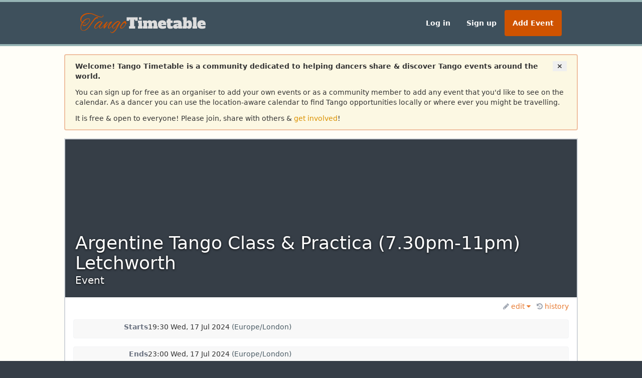

--- FILE ---
content_type: text/html; charset=utf-8
request_url: https://www.tangotimetable.com/events/3812/17746/argentine-tango-class-practica-730pm-11pm-letchworth/
body_size: 5660
content:











<!DOCTYPE html>
<html>

<head>

    <title>Tango Timetable - Argentine Tango Class &amp; Practica (7.30pm-11pm) Letchworth</title>

    

    <meta charset="utf-8">
    <meta name="viewport" content="width=device-width, initial-scale=1.0">
    <script defer data-domain="tangotimetable.com" src="https://plausible.io/js/script.js"></script>

    <link href="/static/vendor/font-awesome/css/font-awesome.min.css" rel="stylesheet">

    



    <link href="/static/built/tango-styles-64c68278.css" rel="stylesheet" />

    <link rel="apple-touch-icon" sizes="128x128" href="/static/tango/tango-128.png">
    <link rel="icon" sizes="192x192" href="/static/tango/tango-192.png">



    
    



    <link href="/static/built/common-styles-ee823dd4.css" rel="stylesheet" />

    <meta property="og:site_name" content="Tango Timetable"/>
    <meta property="fb:app_id" content="1478155192466926" />

    
<link rel="canonical" href="https://www.tangotimetable.com/events/3812/17746/argentine-tango-class-practica-730pm-11pm-letchworth/" />

<meta property="og:url" content="https://www.tangotimetable.com/events/3812/17746/argentine-tango-class-practica-730pm-11pm-letchworth/" />
<meta property="og:title" content="Argentine Tango Class &amp; Practica (7.30pm-11pm) Letchworth" />
<meta property="og:description" content="Learn to dance Argentine Tango in Letchworth, Herts, at Jackmans Community Centre, Ivel Court, Jackmans Estate, Letchworth Garden City, Herts, SG6 2NL Classes – £14 including tea, coffee and cakes. No need for fixed partners." />
<meta name="description" content="Learn to dance Argentine Tango in Letchworth, Herts, at Jackmans Community Centre, Ivel Court, Jackmans Estate, Letchworth Garden City, Herts, SG6 2NL Classes – £14 including tea, coffee and cakes. No need for fixed partners." />


    
    
        
    <meta property="og:image:url" content="http://www.tangotimetable.com/static/tango/logo.png"/>
    <meta property="og:image:secure_url" content="https://www.tangotimetable.com/static/tango/logo.png"/>
    <meta property="og:image:width" content="200" />
    <meta property="og:image:height" content="200" />
    
    


    <script src="/static/vendor/jquery/jquery.min.js"></script>

    <script src="/static/built/common-77875626.js" ></script>
</head>


<body class="m-0">

    <header class="bg-mid flex justify-center border-solid border-t-4 border-dark">
        <nav class="w-full max-w-screen-lg px-2 py-2 md:px-8 md:py-3 md:py-0 flex items-center md:justify-center md:justify-between">
            <div class="flex md:hidden w-full items-center justify-between">
                <div class="flex flex-row items-center">
                    <button id="side-menu-trigger" class="text-white text-3xl">≡</button>
                    <a href="/" class="ml-4">
                        

<img class="w-[30px]" src="/static/images/logos/tangotimetable-icon.svg" />

                    </a>
                </div>
                
                    <a class="block text-mid font-bold no-underline bg-primary hover:bg-primary-hover px-3 py-1 rounded" href="/events/add">Add Event</a>
                
            </div>
            <div class="hidden md:block">
                <a href="/">
                    

<img class="w-[250px]" src="/static/images/logos/tangotimetable-logo.svg" />

                </a>
            </div>
            <ul class="list-none gap-x-2 hidden md:flex sm:items-center py-1">
            
                <li><a class="block text-mid font-bold no-underline hover:bg-mid-hover py-4 px-4 rounded" href="/accounts/login/">Log in</a></li>
                <li><a class="block text-mid font-bold no-underline hover:bg-mid-hover py-4 px-4 rounded" href="/accounts/signup/">Sign up</a></li>
                <li><a class="block text-mid font-bold no-underline bg-primary hover:bg-primary-hover py-4 px-4 rounded" href="/events/add">Add Event</a></li>
            
            </ul>
        </nav>
    </header>

    <main class="flex flex-col items-center bg-main border-solid border-t-4 border-dark sm:p-4">

        <div id="welcome-message" class="w-full max-w-screen-lg bg-welcome border-welcome rounded py-1 px-3 mb-4 hidden sm:block">
             
                <div class="p-2 welcome-message-to-toggle ">
                    <button type="button" class="float-right" id="welcome-close">
                        <span aria-hidden="true" class="font-bold rounded-full px-2 py-1 hover:bg-orange-100">&times;</span>
                    </button>
                    <div id="welcome-text">
                        <p class="mb-3">
                            <strong>
                                Welcome! Tango Timetable is a community dedicated to helping dancers share &amp;
                                discover Tango events around the world.
                            </strong>
                        </p>
                        <p class="mb-3">
                            You can sign up for free as an organiser to add your own events or as a community member to
                            add any event that you'd like to see on the calendar. As a dancer you can use the
                            location-aware calendar to find Tango opportunities locally or where ever you might be
                            travelling.
                        </p>
                        <p>
                            It is free &amp; open to everyone! Please join, share with others &amp;
                            <a class="text-link-mid" href="/help/general/getting-started">get involved</a>!
                        </p>
                    </div>
                </div>
                <div class="container welcome-message-narrow welcome-message-to-toggle hidden">
                    <strong>Tango Timetable</strong> is a community dedicated to helping dancers share &amp;
                    discover Tango events around the world. <a class="text-link-mid" href="/help/general/getting-started">Find out more</a>!
                </div>
                <script type="text/javascript">
                    var closeButton = document.querySelector('#welcome-close');
                    closeButton.addEventListener('click', function() {
                        var nodeList = document.querySelectorAll('.welcome-message-to-toggle');
                        for (var node of nodeList) {
                            node.classList.toggle('hidden');
                        }
                        document.cookie = "welcome-message-dismiss=true; path=/"
                    });
                </script>
             
        </div>

        

        

    



        <div id="main-content" class="w-full max-w-screen-lg sm:border-2 sm:border-gray-300 bg-white">
            




    

    <div class="photoheader">
    <div class="flex flex-col items-center relative bg-dark h-fit md:h-[315px]" >
        
            <div class="flex flex-col gap-4 mx-2 md:mx-0 md:gap-2 mt-4 mb-4 md:mb-0 md:absolute md:bottom-[20px] md:left-[20px] text-white text-center md:text-left">
                <h1 class="text-4xl">
        Argentine Tango Class &amp; Practica (7.30pm-11pm) Letchworth
        
    </h1>
                <p class="text-xl">Event</p>
            </div>
        
    </div>
    <div class="flex flex-row flex-wrap justify-center md:justify-end pt-2 pb-4 pr-4 header-links">
        
        <div class="dropdown">
          <a class="dropdown-toggle" id="dropdownMenu1" data-toggle="dropdown">
            <i class="fa fa-pencil"></i>edit
            <span class="fa fa-caret-down"></span>
          </a>
          <ul class="dropdown-menu hidden" role="menu" aria-labelledby="dropdownMenu1">
            <li role="presentation">
                <a role="menuitem" tabindex="-1" href="/events/3812/17746/argentine-tango-class-practica-730pm-11pm-letchworth/edit/">Edit Event</a>
            </li>
            <li role="presentation" class="divider"></li>
            <li role="presentation">
              <a role="menuitem" tabindex="-1" href="/events/3812/17746/argentine-tango-class-practica-730pm-11pm-letchworth/edit/djs">Manage DJs</a>
            </li>
          </ul>
        </div>
        
            <a href="/events/3812/17746/argentine-tango-class-practica-730pm-11pm-letchworth/history/">
                <i class="fa fa-history"></i>history
            </a>
        
    
    </div>
</div>



    <div class="detail-content">
            
        <div class="flex flex-col gap-2 md:gap-4 md:flex-row bg-light-gray p-1 border border-gray-100 rounded mb-4">
            <div class="font-bold text-gray-500 md:text-right md:basis-36 md:shrink-0">
                Starts
            </div>
            <div class="">
                
                <p>19:30 Wed, 17 Jul 2024
                <span class="text-muted">(Europe/London)</span></p>
            
            </div>
        </div>
        

            
        <div class="flex flex-col gap-2 md:gap-4 md:flex-row bg-light-gray p-1 border border-gray-100 rounded mb-4">
            <div class="font-bold text-gray-500 md:text-right md:basis-36 md:shrink-0">
                Ends
            </div>
            <div class="">
                
                <p>23:00 Wed, 17 Jul 2024
                <span class="text-muted">(Europe/London)</span></p>
            
            </div>
        </div>
        

            
        <div class="flex flex-col gap-2 md:gap-4 md:flex-row bg-light-gray p-1 border border-gray-100 rounded mb-4">
            <div class="font-bold text-gray-500 md:text-right md:basis-36 md:shrink-0">
                Venue
            </div>
            <div class="">
                
                <a href="/venues/771/jackmans-community-centre/">Jackmans Community Centre</a>
            
            </div>
        </div>
        

            
        <div class="flex flex-col gap-2 md:gap-4 md:flex-row bg-light-gray p-1 border border-gray-100 rounded mb-4">
            <div class="font-bold text-gray-500 md:text-right md:basis-36 md:shrink-0">
                Event Types
            </div>
            <div class="">
                
              
    <span class="mr-2 bg-class event-type-small">class</span>

    <span class="mr-2 bg-practice event-type-small">practica</span>


            
            </div>
        </div>
        

            
        <div class="flex flex-col gap-2 md:gap-4 md:flex-row bg-light-gray p-1 border border-gray-100 rounded mb-4">
            <div class="font-bold text-gray-500 md:text-right md:basis-36 md:shrink-0">
                Status
            </div>
            <div class="">
                
                  
                    Confirmed
                  
            
            </div>
        </div>
        

            
        <div class="flex flex-col gap-2 md:gap-4 md:flex-row bg-light-gray p-1 border border-gray-100 rounded mb-4">
            <div class="font-bold text-gray-500 md:text-right md:basis-36 md:shrink-0">
                Share
            </div>
            <div class="">
                
                  
    <a><i id="share-fb-event" class="fa fa-facebook-square large-icon"></i></a>
    <script>
        document.getElementById('share-fb-event').onclick = function() {
          FB.ui({
            display: 'popup',
            method: 'share',
            href: 'http://www.tangotimetable.com/events/3812/17746/argentine-tango-class-practica-730pm-11pm-letchworth/',
          }, function(response){});
        }
    </script>
    
                  
    <a href="https://twitter.com/share?url=http://www.tangotimetable.com/events/3812/17746/argentine-tango-class-practica-730pm-11pm-letchworth/&via=&hashtags=tango&text=I'm going to be dancing at"><i class="fa fa-twitter-square large-icon"></i></a>
    
            
            </div>
        </div>
        

            
        <div class="flex flex-col gap-2 md:gap-4 md:flex-row bg-light-gray p-1 border border-gray-100 rounded mb-4">
            <div class="font-bold text-gray-500 md:text-right md:basis-36 md:shrink-0">
                Series
            </div>
            <div class="">
                
                <a href="/events/3812/argentine-tango-class-practica-730pm-11pm-letchworth/">Argentine Tango Class &amp; Practica (7.30pm-11pm) Letchworth</a>
            
            </div>
        </div>
        

            
        <div class="flex flex-col gap-2 md:gap-4 md:flex-row bg-light-gray p-1 border border-gray-100 rounded mb-4">
            <div class="font-bold text-gray-500 md:text-right md:basis-36 md:shrink-0">
                Organiser
            </div>
            <div class="">
                
                <a href="/organisations/453/letchworth-tango-academy/">
                    Letchworth Tango Academy
                </a>
            
            </div>
        </div>
        

            
        <div class="flex flex-col gap-2 md:gap-4 md:flex-row mb-4">
            <div class="font-bold text-gray-500 md:text-right md:basis-36 md:shrink-0">
                Details
            </div>
            <div class="">
                
                <p>Learn to dance Argentine Tango in Letchworth, Herts, at Jackmans Community Centre, Ivel Court, Jackmans Estate, Letchworth Garden City, Herts, SG6 2NL<br />
Classes – £14 including tea, coffee and cakes. No need for fixed partners.<br />
Tango fundamentals class (walking, embrace, posture &amp; technique) 7.30pm – 8.30pm.<br />
Building on the fundamentals class (applying correct technique to dancing, exploring musicality, developing creativity &amp; individual style) 8.30pm -9.30pm followed by dancing and music until 11pm.</p>
            
            </div>
        </div>
        

            
        <div class="flex flex-col gap-2 md:gap-4 md:flex-row mb-4">
            <div class="font-bold text-gray-500 md:text-right md:basis-36 md:shrink-0">
                Sessions
            </div>
            <div class="">
                
                We don&#x27;t have any information for this event.
            
            </div>
        </div>
        

            
        <div class="flex flex-col gap-2 md:gap-4 md:flex-row mb-4">
            <div class="font-bold text-gray-500 md:text-right md:basis-36 md:shrink-0">
                Pricing
            </div>
            <div class="">
                
                We don&#x27;t have any information for this event.
            
            </div>
        </div>
        

            

            
        <div class="flex flex-col gap-2 md:gap-4 md:flex-row mb-4">
            <div class="font-bold text-gray-500 md:text-right md:basis-36 md:shrink-0">
                Links
            </div>
            <div class="">
                
                


    We don't have any website links for this event.



            
            </div>
        </div>
        

        

        
    </div>






        </div>

    </main>

    <div class="dark-section p-8">
        
        <div class="sections-nav-6 grid gap-12">
        
            <div>
                <h3 class="font-bold mb-2">Events</h3>
                <ul>
                    <li><a href="/events/add">Add Event</a></li>
                    <li><a href="/events/">Monthly Calendar</a></li>
                    <li><a href="/events/calendar/festivals/">Festival Calendar</a></li>
                    <li><a href="/events/list/festivals/">Festival List</a></li>
                </ul>
            </div>

            <div>
                <h3 class="font-bold mb-2">Organisations</h3>
                <ul>
                    <li><a href="/organisations/add">Add Organisation</a></li>
                    <li><a href="/organisations/">All Organisations</a></li>
                </ul>
            </div>

            <div>
                <h3 class="font-bold mb-2">Venues</h3>
                <ul>
                    <li><a href="/venues/add/">Add Venue</a></li>
                    <li><a href="/venues/">All Venues</a></li>
                </ul>
            </div>

            <div>
                <h3 class="font-bold mb-2">DJs</h3>
                <ul>
                    <li><a href="/djs/add/">Add DJ</a></li>
                    <li><a href="/djs/">All DJs</a></li>
                </ul>
            </div>

            

            <div>
                <h3 class="font-bold mb-2">Support</h3>
                <ul>
                    <li><a href="/help/general/getting-started">Getting Started</a></li>
                    <li><a href="/help/">Help</a></li>
                    <li><a href="/help/general/faq">FAQ</a></li>
                    <li><a href="/help/feedback">Feedback</a></li>
                </ul>
            </div>

            <div>
                <h3 class="font-bold mb-2">Share</h3>
                <ul class="list-none">
                  <li><i class="inline-block w-5 fa fa-facebook"></i><a href="https://www.facebook.com/groups/366653020170038/">Tango Timetable</a></li>
                  
                </ul>
            </div>

            <div class="sm:hidden">
                <h3 class="font-bold mb-2">Account</h3>
                <ul>
                    
                        <li><a href="/accounts/login/">Log in</a></li>
                        <li><a href="/accounts/signup/">Sign up</a></li>
                    
                </ul>
            </div>
        </div>
    </div>

    
    

    <div id="lower-main" class="mid-section px-4">
        <div class="max-w-screen-lg">
        
            <a name="welcome-info"></a>
            
                <div class="pt-8 px-4">
                    <h2 class="text-2xl font-bold">Welcome to Tango Timetable!</h2>
                </div>

                <div class="px-4 py-8">
                    <p class="mb-3">Tango Timetable is dedicated to helping members of the Tango
                    community discover and organise events.</p>

                    <p class="mb-3">Feel free to share: </p>
                    <ul class="list-none font-bold">
                      <li><i class="inline-block w-6 fa fa-facebook"></i><a href="https://www.facebook.com/groups/366653020170038/">Tango Timetable on Facebook</a></li>
                      
                    </ul>
                </div>

                <div class="px-4 py-8 border-solid border-t-2 border-dark">
                    <h3 class="font-bold mb-3">For Dancers</h3>
                    <p>Our calendar provides a local view of events anywhere in the world powered by
                    location based searching. So if you want to find out about events in your area
                    or the next place you are travelling to, go have a look!</p>
                </div>

                <div class="px-4 py-8 border-solid border-t-2 border-dark">
                    <h3 class="font-bold mb-3">For Organisers</h3>
                    <p class="mb-3">Tango Timetable allows you to register your organisation and manage your
                    events for free. Build your community by sharing your events for
                    Tango dancers everywhere to find and enjoy.</p>

                    <p>Look ahead to see upcoming events in the community and plan the perfect
                    timing for your events to maximise attendance.</p>
                </div>

                <div class="mb-4 px-4 py-8 border-solid border-t-2 border-dark">

                    <h3 class="font-bold mb-3">For Everyone</h3>
                    <p>Feel free to check out the events on the calendar above and, if you'd like to
                    contribute to the community or organise your own events,
                    <a class="font-bold" href="/accounts/signup/">Sign Up</a> for free.
                    </p>

                </div>
            

        
        </div>
    </div>

    <footer class="text-xs sm:text-sm bg-dark text-white flex flex-col gap-1 items-center sm:flex-row sm:justify-center w-full py-3 border-t-4 border-dark">
        <span id="copyright" class="block sm:inline">Copyright 2014-2025 - Tango Timetable</span>
        <span class="hidden sm:inline">|</span>
        <span id="version" class="block sm:inline">v2025.12.6+0</span>
        <span class="hidden sm:inline">|</span>
        <a class="block sm:inline" href="/help/disclaimer">Disclaimer</a>
    </footer>

    
    

    <div id="side-menu" class="absolute hidden md:hidden top-0 bottom-0 left-0 z-10 h-full bg-mid w-11/12 border-solid border-t-4 border-dark text-white">
        <div class="flex md:hidden w-full p-2 bg-dark items-center justify-between">
            <div class="flex flex-row items-center">
                <button id="side-menu-close" class="text-white text-3xl">≡</button>
                <a href="/" class="ml-4">
                    

<img class="w-[30px]" src="/static/images/logos/tangotimetable-icon.svg" />

                </a>
            </div>
        </div>
        
        <ul class="p-2">
            <li>
                <a href="/" class="flex p-4 gap-2">
                    <svg xmlns="http://www.w3.org/2000/svg" fill="none" viewBox="0 0 24 24" stroke-width="1.5" stroke="currentColor" class="size-5">
                      <path stroke-linecap="round" stroke-linejoin="round" d="m2.25 12 8.954-8.955c.44-.439 1.152-.439 1.591 0L21.75 12M4.5 9.75v10.125c0 .621.504 1.125 1.125 1.125H9.75v-4.875c0-.621.504-1.125 1.125-1.125h2.25c.621 0 1.125.504 1.125 1.125V21h4.125c.621 0 1.125-.504 1.125-1.125V9.75M8.25 21h8.25" />
                    </svg>
                    <span class="text-white font-bold">Home</span>
                </a>
            </li>
            <li>
                <a href="/organisations/" class="flex p-4 gap-2 border-t border-solid border-white">
                    <svg xmlns="http://www.w3.org/2000/svg" fill="none" viewBox="0 0 24 24" stroke-width="1.5" stroke="currentColor" class="size-5">
                      <path stroke-linecap="round" stroke-linejoin="round" d="M15 19.128a9.38 9.38 0 0 0 2.625.372 9.337 9.337 0 0 0 4.121-.952 4.125 4.125 0 0 0-7.533-2.493M15 19.128v-.003c0-1.113-.285-2.16-.786-3.07M15 19.128v.106A12.318 12.318 0 0 1 8.624 21c-2.331 0-4.512-.645-6.374-1.766l-.001-.109a6.375 6.375 0 0 1 11.964-3.07M12 6.375a3.375 3.375 0 1 1-6.75 0 3.375 3.375 0 0 1 6.75 0Zm8.25 2.25a2.625 2.625 0 1 1-5.25 0 2.625 2.625 0 0 1 5.25 0Z" />
                    </svg>
                    <span class="text-white font-bold">Organisations</span>
                </a>
            </li>
            <li>
                <a href="/venues/" class="flex p-4 gap-2 border-t border-solid border-white">
                    <svg xmlns="http://www.w3.org/2000/svg" fill="none" viewBox="0 0 24 24" stroke-width="1.5" stroke="currentColor" class="size-5">
                      <path stroke-linecap="round" stroke-linejoin="round" d="M8.25 21v-4.875c0-.621.504-1.125 1.125-1.125h2.25c.621 0 1.125.504 1.125 1.125V21m0 0h4.5V3.545M12.75 21h7.5V10.75M2.25 21h1.5m18 0h-18M2.25 9l4.5-1.636M18.75 3l-1.5.545m0 6.205 3 1m1.5.5-1.5-.5M6.75 7.364V3h-3v18m3-13.636 10.5-3.819" />
                    </svg>
                    <span class="text-white font-bold">Venues</span>
                </a>
            </li>
            <li>
                <a href="/djs/" class="flex p-4 gap-2 border-t border-solid border-white">
                    <svg xmlns="http://www.w3.org/2000/svg" fill="none" viewBox="0 0 24 24" stroke-width="1.5" stroke="currentColor" class="size-5">
                      <path stroke-linecap="round" stroke-linejoin="round" d="m9 9 10.5-3m0 6.553v3.75a2.25 2.25 0 0 1-1.632 2.163l-1.32.377a1.803 1.803 0 1 1-.99-3.467l2.31-.66a2.25 2.25 0 0 0 1.632-2.163Zm0 0V2.25L9 5.25v10.303m0 0v3.75a2.25 2.25 0 0 1-1.632 2.163l-1.32.377a1.803 1.803 0 0 1-.99-3.467l2.31-.66A2.25 2.25 0 0 0 9 15.553Z" />
                    </svg>

                    <span class="text-white font-bold">DJs</span>
                </a>
            </li>
            
                <li>
                    <a href="/accounts/login/" class="flex p-4 gap-2 border-t border-solid border-white">
                        <svg xmlns="http://www.w3.org/2000/svg" fill="none" viewBox="0 0 24 24" stroke-width="1.5" stroke="currentColor" class="size-5">
                          <path stroke-linecap="round" stroke-linejoin="round" d="M8.25 9V5.25A2.25 2.25 0 0 1 10.5 3h6a2.25 2.25 0 0 1 2.25 2.25v13.5A2.25 2.25 0 0 1 16.5 21h-6a2.25 2.25 0 0 1-2.25-2.25V15M12 9l3 3m0 0-3 3m3-3H2.25" />
                        </svg>

                        <span class="text-white font-bold">Log in</span>
                    </a>
                </li>
                <li>
                    <a href="/accounts/signup/" class="flex p-4 gap-2 border-t border-solid border-white">
                        <svg xmlns="http://www.w3.org/2000/svg" fill="none" viewBox="0 0 24 24" stroke-width="1.5" stroke="currentColor" class="size-6">
                          <path stroke-linecap="round" stroke-linejoin="round" d="M12 18v-5.25m0 0a6.01 6.01 0 0 0 1.5-.189m-1.5.189a6.01 6.01 0 0 1-1.5-.189m3.75 7.478a12.06 12.06 0 0 1-4.5 0m3.75 2.383a14.406 14.406 0 0 1-3 0M14.25 18v-.192c0-.983.658-1.823 1.508-2.316a7.5 7.5 0 1 0-7.517 0c.85.493 1.509 1.333 1.509 2.316V18" />
                        </svg>

                        <span class="text-white font-bold">Sign up</span>
                    </a>
                </li>
            
        </ul>
    </div>

    <script>
        document.querySelector("#side-menu-trigger").addEventListener("click", function () {
            document.querySelector("#side-menu").classList.remove("hidden")
            document.querySelector("body").classList.add("body-scroll-lock")
        })

        document.querySelector("#side-menu-close").addEventListener("click", function (event) {
            event.stopPropagation();
            document.querySelector("#side-menu").classList.add("hidden")
            document.querySelector("body").classList.remove("body-scroll-lock")
        })
    </script>

    




    
    <style>
        html { background-color: var(--dark-background); }
    </style>

</body>

</html>



--- FILE ---
content_type: text/css
request_url: https://www.tangotimetable.com/static/built/tango-styles-64c68278.css
body_size: 435
content:
:root{--white: #fff;--turquoise: #4b7375;--dark-grey: #4b5c65;--orange: #e87c34;--mid-orange: #db9100;--light-green: #96b4b5;--mid-blue: #3e505c;--dark-blue: #363e47;--primary: #cf5300;--primary-hover: #e05a00;--mid-background: var(--mid-blue);--mid-background-hover: #546b7a;--mid-foreground: var(--white);--main-background: #fffef8;--dark-background: var(--dark-blue);--dark-border: var(--light-green);--welcome-background: #fcf8e3;--welcome-border: #efc0a1;--link-primary: var(--orange);--link-dark: var(--orange);--link-main: var(--orange);--link-mid: var(--mid-orange);--link-main-text-decoration: none;--link-main-text-underline-offset: 0;--error: #d55c5c;--social-color: #fffec9;--social-light-color: #f7f7d7;--class-color: #ffefc8;--class-light-color: #faf5e8;--practice-color: #ffd9c0;--practice-light-color: #fae3d4;--workshop-color: #ffc5c1;--workshop-light-color: #f7d5d2;--festival-color: #ffc0e9;--festival-light-color: #fcdcf1;--marathon-color: #ecc7ff;--marathon-light-color: #eed7fa;--encuentro-color: #d2cfff;--encuentro-light-color: #d9d7fa}


--- FILE ---
content_type: text/css
request_url: https://www.tangotimetable.com/static/built/common-styles-ee823dd4.css
body_size: 7592
content:
*,:after,:before{box-sizing:border-box;border:0 solid #e5e7eb}:after,:before{--tw-content:""}:host,html{line-height:1.5;-webkit-text-size-adjust:100%;-moz-tab-size:4;-o-tab-size:4;tab-size:4;font-family:ui-sans-serif,system-ui,sans-serif,Apple Color Emoji,Segoe UI Emoji,Segoe UI Symbol,Noto Color Emoji;font-feature-settings:normal;font-variation-settings:normal;-webkit-tap-highlight-color:transparent}body{margin:0;line-height:inherit}hr{height:0;color:inherit;border-top-width:1px}abbr:where([title]){-webkit-text-decoration:underline dotted;text-decoration:underline dotted}h1,h2,h3,h4,h5,h6{font-size:inherit;font-weight:inherit}a{color:inherit;text-decoration:inherit}b,strong{font-weight:bolder}code,kbd,pre,samp{font-family:ui-monospace,SFMono-Regular,Menlo,Monaco,Consolas,Liberation Mono,Courier New,monospace;font-feature-settings:normal;font-variation-settings:normal;font-size:1em}small{font-size:80%}sub,sup{font-size:75%;line-height:0;position:relative;vertical-align:baseline}sub{bottom:-.25em}sup{top:-.5em}table{text-indent:0;border-color:inherit;border-collapse:collapse}button,input,optgroup,select,textarea{font-family:inherit;font-feature-settings:inherit;font-variation-settings:inherit;font-size:100%;font-weight:inherit;line-height:inherit;letter-spacing:inherit;color:inherit;margin:0;padding:0}button,select{text-transform:none}button,input:where([type=button]),input:where([type=reset]),input:where([type=submit]){-webkit-appearance:button;background-color:transparent;background-image:none}:-moz-focusring{outline:auto}:-moz-ui-invalid{box-shadow:none}progress{vertical-align:baseline}::-webkit-inner-spin-button,::-webkit-outer-spin-button{height:auto}[type=search]{-webkit-appearance:textfield;outline-offset:-2px}::-webkit-search-decoration{-webkit-appearance:none}::-webkit-file-upload-button{-webkit-appearance:button;font:inherit}summary{display:list-item}blockquote,dd,dl,figure,h1,h2,h3,h4,h5,h6,hr,p,pre{margin:0}fieldset{margin:0}fieldset,legend{padding:0}menu,ol,ul{list-style:none;margin:0;padding:0}dialog{padding:0}textarea{resize:vertical}input::-moz-placeholder,textarea::-moz-placeholder{opacity:1;color:#9ca3af}input::placeholder,textarea::placeholder{opacity:1;color:#9ca3af}[role=button],button{cursor:pointer}:disabled{cursor:default}audio,canvas,embed,iframe,img,object,svg,video{display:block;vertical-align:middle}img,video{max-width:100%;height:auto}[hidden]{display:none}:root{--event-highlight-fraction:.3}html{background-color:var(--main-background)}body{font-size:.87rem;color:#333}.body-scroll-lock{overflow:hidden}footer a{color:var(--link-dark)}a{color:var(--link-primary);text-decoration:none}a:focus{text-decoration:underline}input[type=submit]{cursor:pointer}.detail-content{padding-left:1rem;padding-right:1rem;padding-bottom:1rem}.detail-content p{margin-bottom:.5rem}.detail-content h3{margin-top:2rem;margin-bottom:1rem;border-bottom-width:1px;--tw-border-opacity:1;border-color:rgb(229 231 235/var(--tw-border-opacity));font-size:1.125rem;line-height:1.75rem}.detail-content h4{margin-top:2rem;margin-bottom:1rem;font-size:1rem;line-height:1.5rem}.detail-content textarea{width:100%;border-width:1px;--tw-border-opacity:1;border-color:rgb(229 231 235/var(--tw-border-opacity))}.header-links a,.header-links form button{margin-left:.75rem;cursor:pointer}.header-links a i.fa,.header-links form button i.fa{padding-right:.25rem;--tw-text-opacity:1;color:rgb(156 163 175/var(--tw-text-opacity))}textarea[name=comment]{height:36px}*,:after,:before{--tw-border-spacing-x:0;--tw-border-spacing-y:0;--tw-translate-x:0;--tw-translate-y:0;--tw-rotate:0;--tw-skew-x:0;--tw-skew-y:0;--tw-scale-x:1;--tw-scale-y:1;--tw-pan-x: ;--tw-pan-y: ;--tw-pinch-zoom: ;--tw-scroll-snap-strictness:proximity;--tw-gradient-from-position: ;--tw-gradient-via-position: ;--tw-gradient-to-position: ;--tw-ordinal: ;--tw-slashed-zero: ;--tw-numeric-figure: ;--tw-numeric-spacing: ;--tw-numeric-fraction: ;--tw-ring-inset: ;--tw-ring-offset-width:0px;--tw-ring-offset-color:#fff;--tw-ring-color:rgba(59,130,246,.5);--tw-ring-offset-shadow:0 0 #0000;--tw-ring-shadow:0 0 #0000;--tw-shadow:0 0 #0000;--tw-shadow-colored:0 0 #0000;--tw-blur: ;--tw-brightness: ;--tw-contrast: ;--tw-grayscale: ;--tw-hue-rotate: ;--tw-invert: ;--tw-saturate: ;--tw-sepia: ;--tw-drop-shadow: ;--tw-backdrop-blur: ;--tw-backdrop-brightness: ;--tw-backdrop-contrast: ;--tw-backdrop-grayscale: ;--tw-backdrop-hue-rotate: ;--tw-backdrop-invert: ;--tw-backdrop-opacity: ;--tw-backdrop-saturate: ;--tw-backdrop-sepia: ;--tw-contain-size: ;--tw-contain-layout: ;--tw-contain-paint: ;--tw-contain-style: }::backdrop{--tw-border-spacing-x:0;--tw-border-spacing-y:0;--tw-translate-x:0;--tw-translate-y:0;--tw-rotate:0;--tw-skew-x:0;--tw-skew-y:0;--tw-scale-x:1;--tw-scale-y:1;--tw-pan-x: ;--tw-pan-y: ;--tw-pinch-zoom: ;--tw-scroll-snap-strictness:proximity;--tw-gradient-from-position: ;--tw-gradient-via-position: ;--tw-gradient-to-position: ;--tw-ordinal: ;--tw-slashed-zero: ;--tw-numeric-figure: ;--tw-numeric-spacing: ;--tw-numeric-fraction: ;--tw-ring-inset: ;--tw-ring-offset-width:0px;--tw-ring-offset-color:#fff;--tw-ring-color:rgba(59,130,246,.5);--tw-ring-offset-shadow:0 0 #0000;--tw-ring-shadow:0 0 #0000;--tw-shadow:0 0 #0000;--tw-shadow-colored:0 0 #0000;--tw-blur: ;--tw-brightness: ;--tw-contrast: ;--tw-grayscale: ;--tw-hue-rotate: ;--tw-invert: ;--tw-saturate: ;--tw-sepia: ;--tw-drop-shadow: ;--tw-backdrop-blur: ;--tw-backdrop-brightness: ;--tw-backdrop-contrast: ;--tw-backdrop-grayscale: ;--tw-backdrop-hue-rotate: ;--tw-backdrop-invert: ;--tw-backdrop-opacity: ;--tw-backdrop-saturate: ;--tw-backdrop-sepia: ;--tw-contain-size: ;--tw-contain-layout: ;--tw-contain-paint: ;--tw-contain-style: }.container{width:100%}@media (min-width:640px){.container{max-width:640px}}@media (min-width:768px){.container{max-width:768px}}@media (min-width:1024px){.container{max-width:1024px}}@media (min-width:1280px){.container{max-width:1280px}}@media (min-width:1536px){.container{max-width:1536px}}#side-menu a{color:var(--link-dark)}.mid-section{display:flex;width:100%;flex-direction:column;align-items:center;background-color:var(--mid-background);color:#fff}.mid-section a{color:var(--link-dark)}.dark-section{display:flex;width:100%;flex-direction:column;align-items:center;border-width:4px 0;border-style:solid;border-color:var(--dark-border);background-color:var(--dark-background);color:#fff}.dark-section a{color:var(--link-dark)}.datetimewidget,.emailinput,.numberinput,.passwordinput,.standard-input,.textarea,.textinput{border-radius:.25rem;--tw-bg-opacity:1;background-color:rgb(255 255 255/var(--tw-bg-opacity));padding:.25rem .5rem;border:1px solid #ccc}.error-input{border:1px solid var(--error)}.lazyselect{border-radius:.25rem;--tw-bg-opacity:1;background-color:rgb(255 255 255/var(--tw-bg-opacity));padding:.5rem;border:1px solid #ccc}.full-content{padding:20px}.photoheader h1,.photoheader p{text-shadow:rgba(0,0,0,.8) 0 1px 4px}.added{background-color:#dfd}.removed{background-color:#fdd}.form-horizontal{margin-top:1rem;margin-bottom:1rem}.form-inline{display:flex;flex-direction:row;align-items:center}.form-inline input[type=submit]{margin-right:.5rem}.dropdown-menu{position:absolute;z-index:10;border-width:1px;--tw-bg-opacity:1;background-color:rgb(255 255 255/var(--tw-bg-opacity));--tw-drop-shadow:drop-shadow(0 10px 8px rgba(0,0,0,.04)) drop-shadow(0 4px 3px rgba(0,0,0,.1));filter:var(--tw-blur) var(--tw-brightness) var(--tw-contrast) var(--tw-grayscale) var(--tw-hue-rotate) var(--tw-invert) var(--tw-saturate) var(--tw-sepia) var(--tw-drop-shadow)}.dropdown-menu li a{display:block;cursor:pointer;padding:.5rem 1rem}.dropdown-menu li a:hover{--tw-bg-opacity:1;background-color:rgb(243 244 246/var(--tw-bg-opacity))}#moderator-panel{width:100%;max-width:1024px;background-color:#fff;padding:20px;border-width:2px;border-style:solid;border-color:var(--primary);margin-bottom:20px}#moderator-panel.warning{background-color:#fee}#moderator-panel h2{margin-top:0}#moderator-panel p:last-child{margin-bottom:0}.alert-success{background-color:#dff0d8;border-color:#d6e9c6;color:#3c763d}.alert-info{background-color:#d9edf7;border-color:#bce8f1;color:#31708f}.alert-warning{background-color:#fcf8e3;border-color:#faebcc;color:#8a6d3b}.alert-danger{background-color:#f2dede;border-color:#ebccd1;color:#a94442}#event-pills{display:flex;flex-direction:row;gap:.5rem;padding:0 0 20px}#event-pills li button{border-radius:.25rem;border-width:1px;padding:.25rem .5rem}#event-pills li.active button{color:#000;background-color:#e7e7e7}.form-steps{margin-bottom:1rem;display:flex;width:100%;flex-direction:row}.form-step{flex-grow:1;border-top-width:2px;border-bottom-width:2px;border-left-width:2px;--tw-bg-opacity:1;background-color:rgb(243 244 246/var(--tw-bg-opacity));padding:.5rem;text-align:center}.form-step:last-child{border-right-width:2px}.form-step-previous{color:var(--link-primary)}.form-step-current,.form-step-previous{--tw-bg-opacity:1;background-color:rgb(255 255 255/var(--tw-bg-opacity))}.form-step-label{padding:1px}.form-step-button{padding:0}.button-primary{border-radius:.25rem;padding:.5rem 1rem;--tw-text-opacity:1;color:rgb(255 255 255/var(--tw-text-opacity));background-color:var(--primary)}.button-primary:hover{background-color:var(--primary-hover)}.form-legend{margin-bottom:1rem;display:block;width:100%;border-bottom-width:1px;--tw-border-opacity:1;border-color:rgb(229 231 235/var(--tw-border-opacity));font-size:1.25rem;line-height:1.75rem;--tw-text-opacity:1;color:rgb(55 65 81/var(--tw-text-opacity))}.event-type-small{border-radius:.25rem;border-width:1px;--tw-border-opacity:1;border-color:rgb(209 213 219/var(--tw-border-opacity));padding:.125rem}.sections-nav-6{grid-template-columns:repeat(2,fit-content(300px));@media (min-width:768px){grid-template-columns:repeat(3,fit-content(300px))}@media (min-width:1024px){grid-template-columns:repeat(6,fit-content(300px))}}.sections-nav-8{grid-template-columns:repeat(2,fit-content(300px));@media (min-width:768px){grid-template-columns:repeat(4,fit-content(300px))}@media (min-width:1280px){grid-template-columns:repeat(8,fit-content(300px))}}.ajax-upload-preview-area{font-size:12px;font-family:Arial,sans-serif;div.jcrop-image{margin:20px auto}}.ajax-upload-preview-area img{display:block;max-width:500px;max-height:350px;border:1px solid #666;margin:5px auto 0}.cropped-image-preview{position:relative;.btn-primary{border-radius:.25rem;padding:.5rem 1rem;--tw-text-opacity:1!important;color:rgb(255 255 255/var(--tw-text-opacity))!important;background-color:var(--primary)}.btn-primary:hover{background-color:var(--primary-hover)}}.btn-file>input{position:absolute;top:0;right:0;margin:0;font-size:23px;cursor:pointer;opacity:0;filter:alpha(opacity=0);transform:translate(-300px) scale(4);width:100%!important;height:30px;line-height:30px}.btn-file{position:relative;overflow:hidden;vertical-align:middle;display:block!important}.image-body-modal{margin:20px;border:2px dashed #ddd;border-radius:2px}.cropped-image-preview{img{display:block;margin-bottom:10px;border:2px solid #c7c7c7;&[src=""]{display:none}}img.hidden{display:none}}div.image-upload-modal{border-radius:0;border:2px solid #c7c7c7}div#div_id_profile_image{.cropped-image-preview{img{height:124px;width:124px}a{min-width:124px}}}div#div_id_cover_image,div#div_id_event-cover_image,div#div_id_organisation-cover_image,div#div_id_venue-cover_image{.cropped-image-preview{img{height:auto;width:100%}a{min-width:124px}}}.jcrop-image input[type=radio]{display:none!important}.modal-dialog{.btn{border-radius:.25rem;border-width:1px;padding:.5rem 1rem}.btn,.btn-primary{display:inline-block}.btn-primary{border-radius:.25rem;border-width:0;padding:.5rem 1rem;--tw-text-opacity:1;color:rgb(255 255 255/var(--tw-text-opacity));background-color:var(--primary)}.btn-primary:hover{background-color:var(--primary-hover)}}.wmd-button-bar{width:100%;background-color:silver}.wmd-input{width:100%;border:1px solid #ccc;border-radius:4px;box-shadow:inset 0 1px 1px #00000013}.wmd-preview{padding:10px}.wmd-preview p:last-child{margin-bottom:0}.wmd-button-row{position:relative;margin-left:5px;margin-right:5px;margin-bottom:5px;padding:0;height:20px}.wmd-spacer{width:1px;margin-left:14px;background-color:silver}.wmd-button,.wmd-spacer{height:20px;position:absolute;display:inline-block;list-style:none}.wmd-button{width:20px;padding-left:2px;padding-right:3px;cursor:pointer}.wmd-button>span{background-image:url("./wmd-buttons-I6BA3DRP.png");background-repeat:no-repeat;background-position:0 0;width:20px;height:20px;display:inline-block}.wmd-spacer1{left:50px}.wmd-spacer2{left:125px}.wmd-spacer3{left:200px}.wmd-prompt-background{background-color:#000}.wmd-prompt-dialog{border:1px solid #999;background-color:#f5f5f5}.wmd-prompt-dialog>div{font-size:.8em;font-family:arial,helvetica,sans-serif}.wmd-prompt-dialog>form>input[type=text]{border:1px solid #999;color:#000}.wmd-prompt-dialog>form>input[type=button]{border:1px solid #888;font-family:trebuchet MS,helvetica,sans-serif;font-size:.8em;font-weight:700}.markdown-tabs{border-top:1px solid #ddd;border-left:1px solid #ddd;border-right:1px solid #ddd}.markdown-tabs,.markdown-tabs .nav{border-top-left-radius:4px;border-top-right-radius:4px}.markdown-tabs .nav{padding-left:10px;padding-top:10px;background-color:#f8f8f8}.markdown-body .preview,.markdown-body .write{padding:10px;border:1px solid #ddd;border-radius:4px}.markdown-tabs .help-link a:hover{background-color:transparent;border-color:transparent;cursor:help}.markdown-preview-surround{border:1px solid #ddd;border-radius:4px;margin-top:29px}.editdown-button-bar,.editdown-preview-toggle{display:inline-block}.preview-title{padding-left:11px}@media (max-width:600px){.markdown-body .write{padding:0!important;border:none!important;border-radius:0!important}.editdown-button-bar,.editdown-preview-toggle,.markdown-body+.help-block{display:none!important}}.tab-content>.tab-pane{display:none}.tab-content>.active{display:block}.modal,.modal-open{overflow:hidden}.modal{display:none;position:fixed;inset:0;z-index:1050;-webkit-overflow-scrolling:touch;outline:0}.modal.fade .modal-dialog{transform:translateY(-25%);transition:transform .3s ease-out}.modal.in .modal-dialog{transform:translate(0)}.modal-open .modal{overflow-x:hidden;overflow-y:auto}.modal-dialog{position:relative;width:auto;margin:10px}.modal-content{position:relative;background-color:#fff;border:1px solid #999;border:1px solid rgba(0,0,0,.2);border-radius:6px;box-shadow:0 3px 9px #00000080;background-clip:padding-box;outline:0}.modal-backdrop{position:fixed;inset:0;z-index:1040;background-color:#000}.modal-backdrop.fade{opacity:0;filter:alpha(opacity=0)}.modal-backdrop.in{opacity:.5;filter:alpha(opacity=50)}.modal-header{padding:15px;border-bottom:1px solid #e5e5e5}.modal-header:after,.modal-header:before{content:" ";display:table}.modal-header:after{clear:both}.modal-header .close{margin-top:-2px}.modal-title{margin:0;line-height:1.428571429}.modal-body{position:relative;padding:15px}.modal-footer{padding:15px;text-align:right;border-top:1px solid #e5e5e5}.modal-footer:after,.modal-footer:before{content:" ";display:table}.modal-footer:after{clear:both}.modal-footer .btn+.btn{margin-left:5px;margin-bottom:0}.modal-footer .btn-group .btn+.btn{margin-left:-1px}.modal-footer .btn-block+.btn-block{margin-left:0}.modal-scrollbar-measure{position:absolute;top:-9999px;width:50px;height:50px;overflow:scroll}@media (min-width:768px){.modal-dialog{width:600px;margin:30px auto}.modal-content{box-shadow:0 5px 15px #00000080}.modal-sm{width:300px}}@media (min-width:992px){.modal-lg{width:900px}}.markdown-help{blockquote,tt{background-color:#f4f4f4}blockquote{font-size:14px;margin-top:.5rem;margin-bottom:.5rem;padding:.5rem}}.help-document{p{margin-bottom:15px}h2{font-size:24px;padding-top:20px}h2,h3{margin-bottom:20px}h3{font-size:20px;padding-top:15px}.info{padding:10px;background-color:#f5f5f5}iframe,img{display:block;padding:3px;border:1px solid #888;margin:30px auto}ol{list-style:initial;list-style-type:decimal}ol,ul{padding-left:30px}ul{list-style:initial}li{padding-bottom:5px}}.sr-only{position:absolute;width:1px;height:1px;padding:0;margin:-1px;overflow:hidden;clip:rect(0,0,0,0);white-space:nowrap;border-width:0}.pointer-events-none{pointer-events:none}.visible{visibility:visible}.invisible{visibility:hidden}.collapse{visibility:collapse}.static{position:static}.fixed{position:fixed}.absolute{position:absolute}.relative{position:relative}.inset-0{inset:0}.inset-y-0{top:0;bottom:0}.bottom-0{bottom:0}.left-0{left:0}.right-0{right:0}.top-0{top:0}.z-0{z-index:0}.z-10{z-index:10}.z-20{z-index:20}.float-right{float:right}.m-0{margin:0}.m-1{margin:.25rem}.mx-2{margin-left:.5rem;margin-right:.5rem}.my-2{margin-top:.5rem;margin-bottom:.5rem}.my-3{margin-top:.75rem;margin-bottom:.75rem}.my-4{margin-top:1rem;margin-bottom:1rem}.my-8{margin-top:2rem;margin-bottom:2rem}.mb-1{margin-bottom:.25rem}.mb-2{margin-bottom:.5rem}.mb-3{margin-bottom:.75rem}.mb-4{margin-bottom:1rem}.mb-6{margin-bottom:1.5rem}.mb-8{margin-bottom:2rem}.ml-1{margin-left:.25rem}.ml-2{margin-left:.5rem}.ml-4{margin-left:1rem}.ml-8{margin-left:2rem}.mr-2{margin-right:.5rem}.mr-3{margin-right:.75rem}.mt-0\.5{margin-top:.125rem}.mt-1{margin-top:.25rem}.mt-2{margin-top:.5rem}.mt-3{margin-top:.75rem}.mt-4{margin-top:1rem}.mt-8{margin-top:2rem}.block{display:block}.inline-block{display:inline-block}.inline{display:inline}.flex{display:flex}.table{display:table}.grid{display:grid}.contents{display:contents}.hidden{display:none}.size-5{width:1.25rem;height:1.25rem}.size-6{width:1.5rem;height:1.5rem}.h-4{height:1rem}.h-6{height:1.5rem}.h-8{height:2rem}.h-\[166px\]{height:166px}.h-\[200px\]{height:200px}.h-\[300px\]{height:300px}.h-\[31px\]{height:31px}.h-fit{height:-moz-fit-content;height:fit-content}.h-full{height:100%}.min-h-\[550px\]{min-height:550px}.w-11\/12{width:91.666667%}.w-24{width:6rem}.w-36{width:9rem}.w-4{width:1rem}.w-5{width:1.25rem}.w-6{width:1.5rem}.w-8{width:2rem}.w-\[166px\]{width:166px}.w-\[250px\]{width:250px}.w-\[30px\]{width:30px}.w-full{width:100%}.max-w-screen-lg{max-width:1024px}.flex-none{flex:none}.shrink-0{flex-shrink:0}.grow{flex-grow:1}.grow-0{flex-grow:0}.basis-1\/2{flex-basis:50%}.basis-1\/3{flex-basis:33.333333%}.basis-1\/4{flex-basis:25%}.basis-2\/6{flex-basis:33.333333%}.basis-3\/4{flex-basis:75%}.basis-3\/6{flex-basis:50%}.basis-40{flex-basis:10rem}.basis-80{flex-basis:20rem}.basis-\[20px\]{flex-basis:20px}.basis-\[70px\]{flex-basis:70px}.basis-auto{flex-basis:auto}.basis-full{flex-basis:100%}.table-auto{table-layout:auto}.table-fixed{table-layout:fixed}.border-collapse{border-collapse:collapse}.transform{transform:translate(var(--tw-translate-x),var(--tw-translate-y)) rotate(var(--tw-rotate)) skew(var(--tw-skew-x)) skewY(var(--tw-skew-y)) scaleX(var(--tw-scale-x)) scaleY(var(--tw-scale-y))}.cursor-pointer{cursor:pointer}.list-disc{list-style-type:disc}.list-none{list-style-type:none}.appearance-none{-webkit-appearance:none;-moz-appearance:none;appearance:none}.flex-row{flex-direction:row}.flex-col{flex-direction:column}.flex-wrap{flex-wrap:wrap}.items-start{align-items:flex-start}.items-end{align-items:flex-end}.items-center{align-items:center}.items-stretch{align-items:stretch}.justify-end{justify-content:flex-end}.justify-center{justify-content:center}.justify-between{justify-content:space-between}.justify-around{justify-content:space-around}.gap-1{gap:.25rem}.gap-12{gap:3rem}.gap-2{gap:.5rem}.gap-4{gap:1rem}.gap-8{gap:2rem}.gap-x-2{-moz-column-gap:.5rem;column-gap:.5rem}.overflow-auto{overflow:auto}.overflow-hidden,.truncate{overflow:hidden}.truncate{text-overflow:ellipsis;white-space:nowrap}.rounded{border-radius:.25rem}.rounded-2xl{border-radius:1rem}.rounded-full{border-radius:9999px}.rounded-lg{border-radius:.5rem}.rounded-b{border-bottom-right-radius:.25rem;border-bottom-left-radius:.25rem}.rounded-l-none{border-top-left-radius:0;border-bottom-left-radius:0}.rounded-r-none{border-top-right-radius:0;border-bottom-right-radius:0}.rounded-t{border-top-left-radius:.25rem;border-top-right-radius:.25rem}.border{border-width:1px}.border-2{border-width:2px}.border-y-4{border-top-width:4px;border-bottom-width:4px}.border-b{border-bottom-width:1px}.border-b-2{border-bottom-width:2px}.border-l{border-left-width:1px}.border-l-0{border-left-width:0}.border-l-2{border-left-width:2px}.border-r{border-right-width:1px}.border-r-0{border-right-width:0}.border-t{border-top-width:1px}.border-t-2{border-top-width:2px}.border-t-4{border-top-width:4px}.border-solid{border-style:solid}.border-gray-100{--tw-border-opacity:1;border-color:rgb(243 244 246/var(--tw-border-opacity))}.border-gray-200{--tw-border-opacity:1;border-color:rgb(229 231 235/var(--tw-border-opacity))}.border-gray-300{--tw-border-opacity:1;border-color:rgb(209 213 219/var(--tw-border-opacity))}.border-red-400{--tw-border-opacity:1;border-color:rgb(248 113 113/var(--tw-border-opacity))}.border-red-500{--tw-border-opacity:1;border-color:rgb(239 68 68/var(--tw-border-opacity))}.border-white{--tw-border-opacity:1;border-color:rgb(255 255 255/var(--tw-border-opacity))}.bg-\[\#fff0e6\]{--tw-bg-opacity:1;background-color:rgb(255 240 230/var(--tw-bg-opacity))}.bg-blue-500{--tw-bg-opacity:1;background-color:rgb(59 130 246/var(--tw-bg-opacity))}.bg-gray-100{--tw-bg-opacity:1;background-color:rgb(243 244 246/var(--tw-bg-opacity))}.bg-gray-200{--tw-bg-opacity:1;background-color:rgb(229 231 235/var(--tw-bg-opacity))}.bg-gray-50{--tw-bg-opacity:1;background-color:rgb(249 250 251/var(--tw-bg-opacity))}.bg-gray-700{--tw-bg-opacity:1;background-color:rgb(55 65 81/var(--tw-bg-opacity))}.bg-red-100{--tw-bg-opacity:1;background-color:rgb(254 226 226/var(--tw-bg-opacity))}.bg-red-500{--tw-bg-opacity:1;background-color:rgb(239 68 68/var(--tw-bg-opacity))}.bg-white{--tw-bg-opacity:1;background-color:rgb(255 255 255/var(--tw-bg-opacity))}.fill-current{fill:currentColor}.p-0\.5{padding:.125rem}.p-1{padding:.25rem}.p-2{padding:.5rem}.p-4{padding:1rem}.p-6{padding:1.5rem}.p-8{padding:2rem}.p-\[120px\]{padding:120px}.px-1{padding-left:.25rem;padding-right:.25rem}.px-2{padding-left:.5rem;padding-right:.5rem}.px-3{padding-left:.75rem;padding-right:.75rem}.px-4{padding-left:1rem;padding-right:1rem}.px-\[50px\]{padding-left:50px;padding-right:50px}.py-0\.5{padding-top:.125rem;padding-bottom:.125rem}.py-1{padding-top:.25rem;padding-bottom:.25rem}.py-2{padding-top:.5rem;padding-bottom:.5rem}.py-3{padding-top:.75rem;padding-bottom:.75rem}.py-4{padding-top:1rem;padding-bottom:1rem}.py-8{padding-top:2rem;padding-bottom:2rem}.py-\[104px\]{padding-top:104px;padding-bottom:104px}.pb-1{padding-bottom:.25rem}.pb-2{padding-bottom:.5rem}.pb-3{padding-bottom:.75rem}.pb-4{padding-bottom:1rem}.pl-0{padding-left:0}.pl-3{padding-left:.75rem}.pl-4{padding-left:1rem}.pl-8{padding-left:2rem}.pr-1{padding-right:.25rem}.pr-2{padding-right:.5rem}.pr-4{padding-right:1rem}.pt-1{padding-top:.25rem}.pt-2{padding-top:.5rem}.pt-4{padding-top:1rem}.pt-8{padding-top:2rem}.text-center{text-align:center}.text-right{text-align:right}.text-2xl{font-size:1.5rem;line-height:2rem}.text-3xl{font-size:1.875rem;line-height:2.25rem}.text-4xl{font-size:2.25rem;line-height:2.5rem}.text-8xl{font-size:6rem;line-height:1}.text-9xl{font-size:8rem;line-height:1}.text-base{font-size:1rem;line-height:1.5rem}.text-lg{font-size:1.125rem;line-height:1.75rem}.text-sm{font-size:.875rem;line-height:1.25rem}.text-xl{font-size:1.25rem;line-height:1.75rem}.text-xs{font-size:.75rem;line-height:1rem}.font-bold{font-weight:700}.lowercase{text-transform:lowercase}.capitalize{text-transform:capitalize}.italic{font-style:italic}.ordinal{--tw-ordinal:ordinal;font-variant-numeric:var(--tw-ordinal) var(--tw-slashed-zero) var(--tw-numeric-figure) var(--tw-numeric-spacing) var(--tw-numeric-fraction)}.leading-normal{line-height:1.5}.leading-tight{line-height:1.25}.text-black{--tw-text-opacity:1;color:rgb(0 0 0/var(--tw-text-opacity))}.text-gray-100{--tw-text-opacity:1;color:rgb(243 244 246/var(--tw-text-opacity))}.text-gray-300{--tw-text-opacity:1;color:rgb(209 213 219/var(--tw-text-opacity))}.text-gray-500{--tw-text-opacity:1;color:rgb(107 114 128/var(--tw-text-opacity))}.text-gray-600{--tw-text-opacity:1;color:rgb(75 85 99/var(--tw-text-opacity))}.text-gray-700{--tw-text-opacity:1;color:rgb(55 65 81/var(--tw-text-opacity))}.text-gray-800{--tw-text-opacity:1;color:rgb(31 41 55/var(--tw-text-opacity))}.text-red-500{--tw-text-opacity:1;color:rgb(239 68 68/var(--tw-text-opacity))}.text-red-700{--tw-text-opacity:1;color:rgb(185 28 28/var(--tw-text-opacity))}.text-white{--tw-text-opacity:1;color:rgb(255 255 255/var(--tw-text-opacity))}.no-underline{text-decoration-line:none}.antialiased{-webkit-font-smoothing:antialiased;-moz-osx-font-smoothing:grayscale}.drop-shadow-lg{--tw-drop-shadow:drop-shadow(0 10px 8px rgba(0,0,0,.04)) drop-shadow(0 4px 3px rgba(0,0,0,.1))}.drop-shadow-lg,.filter{filter:var(--tw-blur) var(--tw-brightness) var(--tw-contrast) var(--tw-grayscale) var(--tw-hue-rotate) var(--tw-invert) var(--tw-saturate) var(--tw-sepia) var(--tw-drop-shadow)}.\!link{-webkit-text-decoration:var(--link-main-text-decoration)!important;text-decoration:var(--link-main-text-decoration)!important;text-underline-offset:var(--link-main-text-underline-offset)!important}.link{-webkit-text-decoration:var(--link-main-text-decoration);text-decoration:var(--link-main-text-decoration);text-underline-offset:var(--link-main-text-underline-offset)}.border-welcome{border:2px solid var(--welcome-border)}.border-input{border:1px solid #ccc}.border-dark{border-color:var(--dark-border)}.rounded-input{border-radius:4px}.p-input{padding:6px 12px}.text-mid{color:var(--mid-foreground)}.text-primary{color:var(--link-primary)}.text-link-mid{color:var(--link-mid)}.text-error{color:var(--error)}.text-muted{color:var(--dark-grey)}.bg-welcome{background-color:var(--welcome-background)}.bg-mid{background-color:var(--mid-background)}.bg-mid-hover{background-color:var(--mid-background-hover)}.bg-main{background-color:var(--main-background)}.bg-dark{background-color:var(--dark-background)}.bg-primary{background-color:var(--primary)}.bg-light-gray{background-color:#f8f8f8}.bg-social{background-image:linear-gradient(0deg,var(--social-color) 0,var(--social-color) 100%)}.bg-social-unconfirmed{background:repeating-linear-gradient(-45deg,var(--social-color),var(--social-color) 5px,var(--social-light-color) 5px,var(--social-light-color) 10px)}.bg-class{background-color:var(--class-color)}.bg-class-unconfirmed{background:repeating-linear-gradient(-45deg,var(--class-color),var(--class-color) 5px,var(--class-light-color) 5px,var(--class-light-color) 10px)}.bg-practice{background-color:var(--practice-color)}.bg-practice-unconfirmed{background:repeating-linear-gradient(-45deg,var(--practice-color),var(--practice-color) 5px,var(--practice-light-color) 5px,var(--practice-light-color) 10px)}.bg-workshop{background-color:var(--workshop-color)}.bg-workshop-unconfirmed{background:repeating-linear-gradient(-45deg,var(--workshop-color),var(--workshop-color) 5px,var(--workshop-light-color) 5px,var(--workshop-light-color) 10px)}.bg-holiday{background-color:var(--holiday-color)}.bg-holiday-unconfirmed{background:repeating-linear-gradient(-45deg,var(--holiday-color),var(--holiday-color) 5px,var(--holiday-light-color) 5px,var(--holiday-light-color) 10px)}.bg-festival{background-color:var(--festival-color)}.bg-festival-unconfirmed{background:repeating-linear-gradient(-45deg,var(--festival-color),var(--festival-color) 5px,var(--festival-light-color) 5px,var(--festival-light-color) 10px)}.bg-marathon{background-color:var(--marathon-color)}.bg-marathon-unconfirmed{background:repeating-linear-gradient(-45deg,var(--marathon-color),var(--marathon-color) 5px,var(--marathon-light-color) 5px,var(--marathon-light-color) 10px)}.bg-encuentro{background-color:var(--encuentro-color)}.bg-encuentro-unconfirmed{background:repeating-linear-gradient(-45deg,var(--encuentro-color),var(--encuentro-color) 5px,var(--encuentro-light-color) 5px,var(--encuentro-light-color) 10px)}.bg-cancelled{background:repeating-linear-gradient(-45deg,#eee,#eee 5px,#f9f9f9 0 10px)}.grid-col-auto-28{grid-template-columns:repeat(auto-fill,7rem)}[x-cloak]{display:none!important}.first\:pt-0:first-child{padding-top:0}.last\:border-b:last-child{border-bottom-width:1px}.last\:border-b-0:last-child{border-bottom-width:0}.hover\:bg-blue-700:hover{--tw-bg-opacity:1;background-color:rgb(29 78 216/var(--tw-bg-opacity))}.hover\:bg-gray-100:hover{--tw-bg-opacity:1;background-color:rgb(243 244 246/var(--tw-bg-opacity))}.hover\:bg-gray-200:hover{--tw-bg-opacity:1;background-color:rgb(229 231 235/var(--tw-bg-opacity))}.hover\:bg-orange-100:hover{--tw-bg-opacity:1;background-color:rgb(255 237 213/var(--tw-bg-opacity))}.hover\:bg-red-700:hover{--tw-bg-opacity:1;background-color:rgb(185 28 28/var(--tw-bg-opacity))}.hover\:underline:hover{text-decoration-line:underline}.hover\:bg-mid-hover:hover{background-color:var(--mid-background-hover)}.hover\:bg-primary-hover:hover{background-color:var(--primary-hover)}.hover\:bg-social-light:hover{background-image:linear-gradient(0deg,rgba(255,255,255,var(--event-highlight-fraction)) 0 100%),linear-gradient(0deg,var(--social-color) 0,var(--social-color) 100%)}.hover\:bg-class-light:hover{background-image:linear-gradient(0deg,rgba(255,255,255,var(--event-highlight-fraction)) 0 100%),linear-gradient(0deg,var(--class-color) 0,var(--class-color) 100%)}.hover\:bg-practice-light:hover{background-image:linear-gradient(0deg,rgba(255,255,255,var(--event-highlight-fraction)) 0 100%),linear-gradient(0deg,var(--practice-color) 0,var(--practice-color) 100%)}.hover\:bg-workshop-light:hover{background-image:linear-gradient(0deg,rgba(255,255,255,var(--event-highlight-fraction)) 0 100%),linear-gradient(0deg,var(--workshop-color) 0,var(--workshop-color) 100%)}.hover\:bg-holiday-light:hover{background-image:linear-gradient(0deg,rgba(255,255,255,var(--event-highlight-fraction)) 0 100%),linear-gradient(0deg,var(--holiday-color) 0,var(--holiday-color) 100%)}.hover\:bg-festival-light:hover{background-image:linear-gradient(0deg,rgba(255,255,255,var(--event-highlight-fraction)) 0 100%),linear-gradient(0deg,var(--festival-color) 0,var(--festival-color) 100%)}.hover\:bg-marathon-light:hover{background-image:linear-gradient(0deg,rgba(255,255,255,var(--event-highlight-fraction)) 0 100%),linear-gradient(0deg,var(--marathon-color) 0,var(--marathon-color) 100%)}.hover\:bg-encuentro-light:hover{background-image:linear-gradient(0deg,rgba(255,255,255,var(--event-highlight-fraction)) 0 100%),linear-gradient(0deg,var(--encuentro-color) 0,var(--encuentro-color) 100%)}.focus\:outline-none:focus{outline:2px solid transparent;outline-offset:2px}.focus\:outline:focus{outline-style:solid}@media (min-width:640px){.sm\:absolute{position:absolute}.sm\:bottom-0{bottom:0}.sm\:block{display:block}.sm\:inline{display:inline}.sm\:flex{display:flex}.sm\:table-row{display:table-row}.sm\:hidden{display:none}.sm\:h-36{height:9rem}.sm\:w-24{width:6rem}.sm\:w-36{width:9rem}.sm\:w-auto{width:auto}.sm\:flex-row{flex-direction:row}.sm\:items-center{align-items:center}.sm\:justify-end{justify-content:flex-end}.sm\:justify-center{justify-content:center}.sm\:border-2{border-width:2px}.sm\:border-gray-300{--tw-border-opacity:1;border-color:rgb(209 213 219/var(--tw-border-opacity))}.sm\:p-4{padding:1rem}.sm\:pl-8{padding-left:2rem}.sm\:pr-8{padding-right:2rem}.sm\:text-sm{font-size:.875rem;line-height:1.25rem}}@media (min-width:768px){.md\:static{position:static}.md\:absolute{position:absolute}.md\:relative{position:relative}.md\:bottom-\[20px\]{bottom:20px}.md\:left-\[200px\]{left:200px}.md\:left-\[20px\]{left:20px}.md\:m-4{margin:1rem}.md\:mx-0{margin-left:0;margin-right:0}.md\:mb-0{margin-bottom:0}.md\:ml-12{margin-left:3rem}.md\:ml-36{margin-left:9rem}.md\:ml-4{margin-left:1rem}.md\:ml-48{margin-left:12rem}.md\:ml-64{margin-left:16rem}.md\:block{display:block}.md\:inline{display:inline}.md\:flex{display:flex}.md\:hidden{display:none}.md\:h-\[315px\]{height:315px}.md\:w-auto{width:auto}.md\:shrink-0{flex-shrink:0}.md\:basis-36{flex-basis:9rem}.md\:basis-48{flex-basis:12rem}.md\:basis-96{flex-basis:24rem}.md\:flex-row{flex-direction:row}.md\:justify-end{justify-content:flex-end}.md\:justify-center{justify-content:center}.md\:justify-between{justify-content:space-between}.md\:gap-2{gap:.5rem}.md\:gap-4{gap:1rem}.md\:overflow-visible{overflow:visible}.md\:border{border-width:1px}.md\:border-gray-300{--tw-border-opacity:1;border-color:rgb(209 213 219/var(--tw-border-opacity))}.md\:bg-gray-100{--tw-bg-opacity:1;background-color:rgb(243 244 246/var(--tw-bg-opacity))}.md\:px-8{padding-left:2rem;padding-right:2rem}.md\:py-0{padding-top:0;padding-bottom:0}.md\:py-3{padding-top:.75rem;padding-bottom:.75rem}.md\:pl-4{padding-left:1rem}.md\:pr-12{padding-right:3rem}.md\:text-left{text-align:left}.md\:text-right{text-align:right}}@media (min-width:1024px){.lg\:mb-0{margin-bottom:0}.lg\:ml-4{margin-left:1rem}.lg\:h-full{height:100%}.lg\:max-h-\[80vh\]{max-height:80vh}.lg\:w-\[300px\]{width:300px}.lg\:shrink-0{flex-shrink:0}.lg\:basis-1\/2{flex-basis:50%}.lg\:flex-row{flex-direction:row}.lg\:gap-24{gap:6rem}}
/*! tailwindcss v3.4.10 | MIT License | https://tailwindcss.com*/


--- FILE ---
content_type: image/svg+xml
request_url: https://www.tangotimetable.com/static/images/logos/tangotimetable-logo.svg
body_size: 15738
content:
<?xml version="1.0" encoding="UTF-8" standalone="no"?>
<!-- Created with Inkscape (http://www.inkscape.org/) -->

<svg
   xmlns:dc="http://purl.org/dc/elements/1.1/"
   xmlns:cc="http://creativecommons.org/ns#"
   xmlns:rdf="http://www.w3.org/1999/02/22-rdf-syntax-ns#"
   xmlns:svg="http://www.w3.org/2000/svg"
   xmlns="http://www.w3.org/2000/svg"
   xmlns:sodipodi="http://sodipodi.sourceforge.net/DTD/sodipodi-0.dtd"
   xmlns:inkscape="http://www.inkscape.org/namespaces/inkscape"
   width="242.31908mm"
   height="38.904331mm"
   viewBox="0 0 242.31908 38.904331"
   version="1.1"
   id="svg8"
   inkscape:export-filename="/home/mike/delete/zouktimetable-logo.png"
   inkscape:export-xdpi="26.254694"
   inkscape:export-ydpi="26.254694"
   inkscape:version="0.92.1 r15371"
   sodipodi:docname="tangotimetable-logo.svg">
  <defs
     id="defs2" />
  <sodipodi:namedview
     id="base"
     pagecolor="#ffffff"
     bordercolor="#666666"
     borderopacity="1.0"
     inkscape:pageopacity="0.0"
     inkscape:pageshadow="2"
     inkscape:zoom="1.0778409"
     inkscape:cx="504.92731"
     inkscape:cy="-94.980701"
     inkscape:document-units="mm"
     inkscape:current-layer="text4487"
     showgrid="false"
     fit-margin-top="0"
     fit-margin-left="0"
     fit-margin-right="0"
     fit-margin-bottom="0"
     inkscape:window-width="1680"
     inkscape:window-height="996"
     inkscape:window-x="0"
     inkscape:window-y="25"
     inkscape:window-maximized="1" />
  <metadata
     id="metadata5">
    <rdf:RDF>
      <cc:Work
         rdf:about="">
        <dc:format>image/svg+xml</dc:format>
        <dc:type
           rdf:resource="http://purl.org/dc/dcmitype/StillImage" />
        <dc:title></dc:title>
      </cc:Work>
    </rdf:RDF>
  </metadata>
  <g
     inkscape:label="Layer 1"
     inkscape:groupmode="layer"
     id="layer1"
     transform="translate(10.284388,-87.822501)">
    <g
       aria-label="TangoTimetable"
       style="font-style:normal;font-variant:normal;font-weight:normal;font-stretch:normal;font-size:5.29166651px;line-height:125%;font-family:'Permanent Marker';-inkscape-font-specification:'Permanent Marker';text-align:start;letter-spacing:0px;word-spacing:0px;writing-mode:lr-tb;text-anchor:start;fill:#000000;fill-opacity:1;stroke:none;stroke-width:0.26458332px;stroke-linecap:butt;stroke-linejoin:miter;stroke-opacity:1"
       id="text4487">
      <path
         d="m -9.8610544,115.21217 q 0,-4.572 2.7093333,-9.05934 -3.1326669,-1.98966 -3.1326669,-5.88433 0,-4.698999 4.1486668,-8.339666 4.6566666,-4.106333 12.0226664,-4.106333 3.3866665,0 7.2813328,0.973667 0.889,0.211666 7.577667,3.302 6.688666,3.047999 9.609666,3.047999 1.947333,0 2.921,-1.100666 0.508,-0.550334 0.508,-1.185334 0,-0.634999 -0.550333,-1.142999 -0.296334,-0.423334 -0.296334,-0.550334 0,-0.127 0.211667,-0.127 0.254,0 0.804333,0.762 0.592667,0.719667 0.592667,1.735667 0,0.973666 -1.354667,1.905 -1.312333,0.889 -3.344333,0.889 -3.175,0 -9.863666,-3.048 -6.688667,-3.090333 -8.424333,-3.429 -1.6933336,-0.338667 -3.8946669,-0.338667 -8.7629997,0 -13.8006663,5.672667 -0.5926666,0.635 -1.3969999,2.582333 -0.8043333,1.905 -0.8043333,3.682996 0,2.45534 1.7356666,3.81 2.2013333,-3.21733 5.2069998,-5.12233 3.0056666,-1.904999 6.0959999,-1.904999 3.8099998,0 3.8099998,2.963329 0,3.556 -4.1909998,7.747 -4.14866658,4.14867 -7.7046665,4.14867 -2.2859999,0 -2.2859999,-1.94733 0,-0.67734 0.3386667,-1.18534 0.3809999,-0.508 0.8889999,-0.381 l -0.084667,0.97367 q 0,0.635 1.9473332,0.635 2.87866662,0 6.0536665,-2.96333 3.2173333,-2.96334 3.8946666,-5.79967 0.1693333,-0.635 0.1693333,-1.143 0,-1.904999 -2.4553333,-1.904999 -2.4129999,0 -5.03766647,1.862669 -2.58233323,1.86266 -4.86833323,4.91066 0.1693334,0.0847 1.3123333,0.33867 l 2.53999996,0.0847 q 1.86266661,0.0847 1.86266661,0.42333 0,0.59267 -1.77799995,0.59267 -0.12700002,0 -0.25400002,0 -2.5823332,0 -4.2333332,-0.635 -3.2596665,4.99533 -3.2596665,9.18633 0,5.41867 4.1909998,5.41867 4.74133322,0 9.8636664,-6.604 l 8.2973339,-12.36134 q 4.656666,-6.773329 8.085666,-6.942663 l 1.608667,0.381 q 0.762,0.423334 0.762,1.27 0,0.846667 -0.423334,0.846667 l -1.354666,-0.211667 q -2.921,0 -7.493,6.307663 L 6.4796118,116.0165 q -5.4186665,6.30767 -10.3716664,6.30767 -3.3866665,0 -4.6989998,-1.82034 -1.27,-1.82033 -1.27,-5.29166 z"
         style="font-style:normal;font-variant:normal;font-weight:normal;font-stretch:normal;font-size:42.33333206px;font-family:'Alex Brush';-inkscape-font-specification:'Alex Brush';fill:#cf5300;fill-opacity:1"
         id="path5250"
         inkscape:connector-curvature="0" />
      <path
         d="m 30.997225,105.39083 0.592667,-0.127 q 0.465667,0 0.889,0.381 0.423333,0.381 0.423333,0.59267 0,0.21167 -2.624666,4.10633 -2.624667,3.85234 -2.624667,5.37634 0,0.127 0.04233,0.254 0.211667,0.97366 0.931334,0.97366 2.201333,0 8.043333,-7.28133 0.127,-0.16933 0.296333,-0.16933 0.169333,0 0.169333,0.33866 0,0.29634 -0.381,0.80434 -5.418666,7.239 -8.254999,7.239 -0.381,0 -0.719667,-0.127 -1.862667,-0.71967 -1.862667,-2.794 0,-0.71967 0.169334,-1.43934 l -2.624667,2.54 q -2.497666,2.20134 -3.640666,2.20134 -1.100667,0 -2.116667,-0.71967 -1.143,-0.84667 -1.143,-2.24367 0,-3.09033 4.318,-7.366 4.318,-4.318 7.916333,-4.318 1.397,0 1.862667,0.97367 0.127,0.33867 0.211666,0.59267 0.08467,0.21166 0.127,0.21166 z m -12.657666,10.414 q 0,1.524 1.058333,1.524 2.455333,0 6.688667,-5.37633 l 4.487333,-6.18067 q -0.338667,-0.59266 -1.100667,-0.59266 -2.582333,0 -6.858,4.02166 -4.275666,3.97934 -4.275666,6.604 z"
         style="font-style:normal;font-variant:normal;font-weight:normal;font-stretch:normal;font-size:42.33333206px;font-family:'Alex Brush';-inkscape-font-specification:'Alex Brush';fill:#cf5300;fill-opacity:1"
         id="path5252"
         inkscape:connector-curvature="0" />
      <path
         d="m 41.161857,104.67117 q 1.143,0 1.143,0.889 0,0.254 -0.127,0.508 -3.81,5.29166 -4.572,8.001 9.863666,-9.86367 11.980333,-9.86367 0.211667,-0.0423 0.381,-0.0423 1.185333,0 1.185333,1.05833 0,0.21167 -0.08467,0.42333 -0.08467,0.21167 -1.693334,2.286 -1.862666,2.20134 -3.175,4.23334 -1.27,2.032 -1.27,3.38666 0,1.35467 0.592667,1.35467 1.862667,0 6.477,-5.12233 0.08467,-0.0847 0.296333,-0.381 0.635,-0.762 0.762,-0.762 0.127,0 0.127,0.42333 0,0.42333 -0.592666,1.10067 -5.249334,5.969 -7.450667,5.969 -2.074333,0 -2.074333,-2.286 0,-2.286 1.693333,-5.24934 l 2.709333,-4.40266 q -2.878666,2.11666 -5.122333,4.65666 -2.243666,2.49767 -4.106333,4.86834 -1.820333,2.37066 -2.116667,2.37066 -0.635,0 -1.016,-0.508 -0.338666,-0.55033 -0.338666,-1.31233 0,-0.80433 0.550333,-2.11667 0.550333,-1.31233 1.397,-3.175 l -2.54,2.667 q -0.931333,0.93134 -1.143,0.93134 -0.254,0 -0.254,-0.254 0,-0.29634 0.338667,-0.635 1.566333,-1.56634 2.709333,-3.00567 1.100667,-1.43933 4.529667,-5.50333 0.381,-0.508 0.804333,-0.508 z"
         style="font-style:normal;font-variant:normal;font-weight:normal;font-stretch:normal;font-size:42.33333206px;font-family:'Alex Brush';-inkscape-font-specification:'Alex Brush';fill:#cf5300;fill-opacity:1"
         id="path5254"
         inkscape:connector-curvature="0" />
      <path
         d="m 65.51807,105.13683 0.592667,-0.127 q 0.550333,0 0.846667,0.33867 0.338666,0.33867 0.338666,0.55033 0,0.16934 -0.04233,0.42334 -0.04233,0.21166 -1.227667,2.11666 -1.481666,2.58234 -2.455333,4.36034 -3.429,6.39233 -5.249333,8.763 -3.894667,5.16466 -7.408333,5.16466 -1.227667,0 -2.116667,-1.05833 -0.931333,-1.016 -0.973666,-2.286 0.127,-0.508 0.381,-0.508 0.127,0 0.211666,0.29633 0.211667,1.10067 0.804334,1.69334 0.592666,0.59266 1.185333,0.59266 2.413,0 5.164666,-3.175 1.820334,-2.11666 4.021667,-6.18066 l 2.116666,-4.191 -3.174999,3.21733 q -3.048,2.921 -4.191,2.921 -1.100667,0 -2.116667,-0.762 -1.143,-0.84667 -1.143,-2.24367 0,-3.09033 4.318,-7.366 4.360333,-4.27566 7.916333,-4.27566 1.439333,0 1.862667,0.93133 0.127,0.33867 0.211666,0.59267 0.08467,0.21166 0.127,0.21166 z m -12.657666,10.414 q 0,1.524 1.058333,1.524 2.455334,0 6.688667,-5.37633 l 4.487333,-6.18067 q -0.254,-0.59266 -1.058333,-0.59266 -2.624667,0 -6.900333,4.064 -4.275667,4.02166 -4.275667,6.56166 z"
         style="font-style:normal;font-variant:normal;font-weight:normal;font-stretch:normal;font-size:42.33333206px;font-family:'Alex Brush';-inkscape-font-specification:'Alex Brush';fill:#cf5300;fill-opacity:1"
         id="path5256"
         inkscape:connector-curvature="0" />
      <path
         d="m 78.05469,109.07383 q 0,1.48167 -2.836333,4.953 -3.344333,4.10634 -5.715,4.10634 h -0.677333 q -1.100667,0 -1.735667,-1.143 -0.508,-0.80434 -0.508,-1.778 0,-2.54 3.683,-7.112 3.725333,-4.61434 6.011333,-4.61434 2.159,0 2.159,2.286 0,0.59267 -0.211666,1.524 0.04233,0.127 0.804333,0.127 0.762,0 2.328333,-0.80433 -0.04233,0.71967 -3.344333,2.07433 0.04233,0.16934 0.04233,0.381 z m -2.751666,-2.20133 q -1.439334,0 -4.106334,3.38667 -2.624666,3.38666 -2.624666,4.99533 0,1.60867 1.016,1.60867 1.820333,0 4.614333,-3.302 2.794,-3.302 2.794,-4.74134 -0.677333,-0.381 -1.693333,-1.94733 z"
         style="font-style:normal;font-variant:normal;font-weight:normal;font-stretch:normal;font-size:42.33333206px;font-family:'Alex Brush';-inkscape-font-specification:'Alex Brush';fill:#cf5300;fill-opacity:1"
         id="path5258"
         inkscape:connector-curvature="0" />
      <path
         d="m 79.363496,96.091612 h 21.223114 v 6.829778 h -4.854225 v -2.20133 h -1.806223 v 12.7 h 1.975556 v 4.62844 H 84.048385 v -4.62844 h 1.975555 v -12.7 h -1.806222 v 2.20133 h -4.854222 z"
         style="fill:#dddddd;fill-opacity:1"
         id="path5260"
         inkscape:connector-curvature="0" />
      <path
         d="m 108.87071,113.42006 h 1.24178 v 4.62844 h -8.97467 v -4.62844 h 1.24178 v -6.43467 h -1.24178 v -4.62845 h 7.73289 z m -5.81378,-17.328448 h 5.19289 v 4.713108 h -5.19289 z"
         style="fill:#dddddd;fill-opacity:1"
         id="path5262"
         inkscape:connector-curvature="0" />
      <path
         d="m 120.65922,113.42006 h 1.24178 v -4.62845 q 0,-0.95955 -0.42333,-1.38289 -0.39511,-0.42333 -1.21356,-0.42333 -0.81844,0 -1.24177,0.42333 -0.39512,0.42334 -0.39512,1.38289 v 4.62845 h 1.24178 v 4.62844 h -8.97466 v -4.62844 h 1.24177 v -6.43467 h -1.24177 v -4.62845 h 7.73288 v 1.91912 q 0.33867,-0.33867 0.762,-0.73378 0.42334,-0.42334 0.98778,-0.762 0.59267,-0.33867 1.32645,-0.56445 0.73377,-0.254 1.69333,-0.254 0.95956,0 1.66511,0.22578 0.70556,0.19756 1.21356,0.53622 0.53622,0.31045 0.90311,0.73378 0.36689,0.39511 0.64911,0.81845 0.42333,-0.39512 0.90311,-0.79023 0.47978,-0.42333 1.10067,-0.762 0.64911,-0.33866 1.43933,-0.53622 0.81844,-0.22578 1.89089,-0.22578 2.31422,0 3.64067,1.66511 1.35466,1.63689 1.35466,5.16467 v 4.62845 h 1.24178 v 4.62844 h -8.97467 v -4.62844 h 1.24178 v -4.62845 q 0,-0.95955 -0.42333,-1.38289 -0.39511,-0.42333 -1.21356,-0.42333 -0.81844,0 -1.24178,0.42333 -0.39511,0.42334 -0.39511,1.38289 v 4.62845 h 1.24178 v 4.62844 h -8.97467 z"
         style="fill:#dddddd;fill-opacity:1"
         id="path5264"
         inkscape:connector-curvature="0" />
      <path
         d="m 148.40476,101.96183 q 2.17311,0 3.61244,0.64911 1.43933,0.62089 2.31422,1.63689 0.87489,1.016 1.21356,2.31423 0.36689,1.29822 0.36689,2.62466 v 2.032 h -9.144 v 0.16934 q 0,1.016 0.56444,1.524 0.59267,0.508 2.11667,0.508 1.86267,0 3.41489,-0.28223 1.55222,-0.28222 2.56822,-0.62089 v 4.51556 q -0.508,0.254 -1.18533,0.508 -0.64912,0.22578 -1.49578,0.45156 -0.84667,0.19755 -1.91911,0.31044 -1.07245,0.14111 -2.42711,0.14111 -1.94734,0 -3.52778,-0.508 -1.58045,-0.508 -2.70933,-1.524 -1.10067,-1.04422 -1.69334,-2.56822 -0.59266,-1.55222 -0.59266,-3.64067 0,-2.06022 0.59266,-3.61244 0.59267,-1.55222 1.69334,-2.56822 1.12888,-1.04423 2.70933,-1.55223 1.58044,-0.508 3.52778,-0.508 z m 0,5.02356 q -0.81845,0 -1.24178,0.42333 -0.39511,0.42334 -0.39511,1.38289 v 0.16933 h 3.27378 v -0.16933 q 0,-0.95955 -0.42334,-1.38289 -0.39511,-0.42333 -1.21355,-0.42333 z"
         style="fill:#dddddd;fill-opacity:1"
         id="path5266"
         inkscape:connector-curvature="0" />
      <path
         d="m 164.48834,102.35694 h 3.81 v 4.62845 h -3.81 v 4.62844 q 0,0.95956 0.39511,1.38289 0.42333,0.42334 1.24178,0.42334 1.12889,0 2.34244,-0.254 v 4.43088 q -0.90311,0.33867 -2.17311,0.59267 -1.24178,0.254 -2.68111,0.254 -1.43933,0 -2.56822,-0.31044 -1.10067,-0.31045 -1.86267,-1.04423 -0.762,-0.762 -1.18533,-1.97555 -0.39511,-1.21356 -0.39511,-3.01978 v -5.10822 h -1.24178 v -4.62845 q 1.12889,0 1.63689,-0.56444 0.508,-0.59267 0.508,-1.49578 v -1.269997 h 5.98311 z"
         style="fill:#dddddd;fill-opacity:1"
         id="path5268"
         inkscape:connector-curvature="0" />
      <path
         d="m 179.25605,116.12939 q -0.254,0.33867 -0.67734,0.762 -0.42333,0.39511 -1.04422,0.73378 -0.59267,0.33866 -1.41111,0.56444 -0.79022,0.254 -1.80622,0.254 -2.45534,0 -3.83822,-1.12889 -1.38289,-1.12889 -1.38289,-3.27378 0,-2.68111 2.48355,-4.03577 2.51178,-1.38289 7.67645,-1.38289 0,-0.79022 -0.508,-1.21356 -0.508,-0.42333 -2.08845,-0.42333 -1.69333,0 -3.41489,0.254 -1.69333,0.254 -3.13266,0.56444 v -4.85422 q 1.43933,-0.39511 3.52777,-0.67733 2.08845,-0.31045 4.28978,-0.31045 2.25778,0 3.75356,0.42334 1.524,0.42333 2.42711,1.29822 0.90311,0.84667 1.27,2.14489 0.36689,1.27 0.36689,2.96333 v 4.62845 h 1.24177 v 4.62844 h -7.73288 z m 0,-4.68489 q -1.74978,0 -2.51178,0.254 -0.762,0.22578 -0.762,0.81844 0,0.90312 1.55222,0.90312 1.72156,0 1.72156,-1.80623 z"
         style="fill:#dddddd;fill-opacity:1"
         id="path5270"
         inkscape:connector-curvature="0" />
      <path
         d="m 195.52176,104.27606 q 0.254,-0.33867 0.64911,-0.73378 0.42333,-0.42334 0.98778,-0.762 0.56444,-0.33867 1.24177,-0.56445 0.67734,-0.254 1.49578,-0.254 2.93511,0 4.34622,2.17311 1.43934,2.14489 1.43934,6.06778 0,3.92289 -1.43934,6.096 -1.41111,2.14489 -4.34622,2.14489 -0.81844,0 -1.49578,-0.254 -0.67733,-0.22578 -1.24177,-0.56444 -0.56445,-0.33867 -0.98778,-0.73378 -0.39511,-0.42333 -0.64911,-0.762 v 1.91911 h -7.73289 v -4.62844 h 1.24178 v -12.7 h -1.24178 v -4.628448 h 7.73289 z m 3.27377,4.51555 q 0,-0.95955 -0.42333,-1.38289 -0.39511,-0.42333 -1.21355,-0.42333 -0.81845,0 -1.24178,0.42333 -0.39511,0.42334 -0.39511,1.38289 v 2.82222 q 0,0.95956 0.39511,1.38289 0.42333,0.42334 1.24178,0.42334 0.81844,0 1.21355,-0.42334 0.42333,-0.42333 0.42333,-1.38289 z"
         style="fill:#dddddd;fill-opacity:1"
         id="path5272"
         inkscape:connector-curvature="0" />
      <path
         d="m 206.53019,96.091612 h 7.73288 v 17.328448 h 1.24178 v 4.62844 h -8.97466 v -4.62844 h 1.24177 v -12.7 h -1.24177 z"
         style="fill:#dddddd;fill-opacity:1"
         id="path5274"
         inkscape:connector-curvature="0" />
      <path
         d="m 224.52757,101.96183 q 2.17312,0 3.61245,0.64911 1.43933,0.62089 2.31422,1.63689 0.87489,1.016 1.21356,2.31423 0.36689,1.29822 0.36689,2.62466 v 2.032 h -9.144 v 0.16934 q 0,1.016 0.56444,1.524 0.59267,0.508 2.11667,0.508 1.86266,0 3.41489,-0.28223 1.55222,-0.28222 2.56822,-0.62089 v 4.51556 q -0.508,0.254 -1.18534,0.508 -0.64911,0.22578 -1.49577,0.45156 -0.84667,0.19755 -1.91911,0.31044 -1.07245,0.14111 -2.42712,0.14111 -1.94733,0 -3.52777,-0.508 -1.58045,-0.508 -2.70934,-1.524 -1.10066,-1.04422 -1.69333,-2.56822 -0.59267,-1.55222 -0.59267,-3.64067 0,-2.06022 0.59267,-3.61244 0.59267,-1.55222 1.69333,-2.56822 1.12889,-1.04423 2.70934,-1.55223 1.58044,-0.508 3.52777,-0.508 z m 0,5.02356 q -0.81844,0 -1.24177,0.42333 -0.39511,0.42334 -0.39511,1.38289 v 0.16933 h 3.27377 v -0.16933 q 0,-0.95955 -0.42333,-1.38289 -0.39511,-0.42333 -1.21356,-0.42333 z"
         style="fill:#dddddd;fill-opacity:1"
         id="path5276"
         inkscape:connector-curvature="0" />
    </g>
  </g>
</svg>


--- FILE ---
content_type: application/javascript
request_url: https://www.tangotimetable.com/static/built/common-77875626.js
body_size: 3028
content:
"use strict";(()=>{window.addEventListener("load",()=>{document.querySelectorAll(".dropdown-toggle").forEach(r=>{r.addEventListener("click",function(d){d.preventDefault(),d.stopPropagation();let t=d.currentTarget.parentElement.querySelector(".dropdown-menu");t.classList.toggle("hidden"),document.querySelectorAll(".dropdown-menu").forEach(s=>{s!==t&&s.classList.add("hidden")})})}),document.querySelectorAll(".dropdown-menu").forEach(r=>{r.addEventListener("click",function(d){d.stopPropagation()})}),document.body.addEventListener("click",function(r){document.querySelectorAll(".dropdown-menu").forEach(t=>{t.classList.add("hidden")})})});window.addEventListener("load",()=>{let e=document.querySelector("#future-events-button");e&&e.addEventListener("click",function(r){document.querySelector("#future-events-item").classList.add("active"),document.querySelector("#future-events").classList.remove("hidden"),document.querySelector("#all-events-item").classList.remove("active"),document.querySelector("#all-events").classList.add("hidden")});let i=document.querySelector("#all-events-button");i&&i.addEventListener("click",function(r){document.querySelector("#all-events-item").classList.add("active"),document.querySelector("#all-events").classList.remove("hidden"),document.querySelector("#future-events-item").classList.remove("active"),document.querySelector("#future-events").classList.add("hidden")})});function c(e,i){document.querySelector(`#write${i} [data-toggle=tab]`).addEventListener("click",t=>{t.preventDefault(),document.querySelector(`#write${i}.tab-pane`).classList.remove("active"),document.querySelector(`#preview${i}.tab-pane`).classList.add("active");let n=document.querySelector(`#wmd-input${i}`).value;document.querySelector(`#editdown-preview-panel${i}`).innerHTML='<p class="text-muted">Loading...</p>',$.post(e,{markdown:n,csrfmiddlewaretoken:document.querySelector("input[type=hidden][name=csrfmiddlewaretoken]").value},function(a){document.querySelector(`#editdown-preview-panel${i}`).innerHTML=a},"html")}),document.querySelector(`#preview${i} [data-toggle=tab]`).addEventListener("click",t=>{t.preventDefault(),document.querySelector(`#preview${i}.tab-pane`).classList.remove("active"),document.querySelector(`#write${i}.tab-pane`).classList.add("active")})}window.editdownSetup=c;window.addEventListener("load",()=>{document.body.addEventListener("click",e=>{if(e.target.dataset.toggle=="modal"){let i=e.target.dataset.target;document.body.querySelector(i).style.display="block",document.body.querySelector(i).classList.add("in")}else e.target.dataset.dismiss=="modal"&&(e.preventDefault(),e.target.closest(".modal").style.display=null)})});(function(e){"use strict";var i=function(t,o){this.$element=e(t),this.options=e.extend({},i.DEFAULTS,o),this.isLoading=!1};i.VERSION="3.3.7",i.DEFAULTS={loadingText:"loading..."},i.prototype.setState=function(t){var o="disabled",s=this.$element,n=s.is("input")?"val":"html",a=s.data();t+="Text",a.resetText==null&&s.data("resetText",s[n]()),setTimeout(e.proxy(function(){s[n](a[t]==null?this.options[t]:a[t]),t=="loadingText"?(this.isLoading=!0,s.addClass(o).attr(o,o).prop(o,!0)):this.isLoading&&(this.isLoading=!1,s.removeClass(o).removeAttr(o).prop(o,!1))},this),0)},i.prototype.toggle=function(){var t=!0,o=this.$element.closest('[data-toggle="buttons"]');if(o.length){var s=this.$element.find("input");s.prop("type")=="radio"?(s.prop("checked")&&(t=!1),o.find(".active").removeClass("active"),this.$element.addClass("active")):s.prop("type")=="checkbox"&&(s.prop("checked")!==this.$element.hasClass("active")&&(t=!1),this.$element.toggleClass("active")),s.prop("checked",this.$element.hasClass("active")),t&&s.trigger("change")}else this.$element.attr("aria-pressed",!this.$element.hasClass("active")),this.$element.toggleClass("active")};function r(t){return this.each(function(){var o=e(this),s=o.data("bs.button"),n=typeof t=="object"&&t;s||o.data("bs.button",s=new i(this,n)),t=="toggle"?s.toggle():t&&s.setState(t)})}var d=e.fn.button;e.fn.button=r,e.fn.button.Constructor=i,e.fn.button.noConflict=function(){return e.fn.button=d,this},e(document).on("click.bs.button.data-api",'[data-toggle^="button"]',function(t){var o=e(t.target).closest(".btn");r.call(o,"toggle"),e(t.target).is('input[type="radio"], input[type="checkbox"]')||(t.preventDefault(),o.is("input,button")?o.trigger("focus"):o.find("input:visible,button:visible").first().trigger("focus"))}).on("focus.bs.button.data-api blur.bs.button.data-api",'[data-toggle^="button"]',function(t){e(t.target).closest(".btn").toggleClass("focus",/^focus(in)?$/.test(t.type))})})(jQuery);(function(e){"use strict";var i=function(t,o){this.options=o,this.$body=e(document.body),this.$element=e(t),this.$dialog=this.$element.find(".modal-dialog"),this.$backdrop=null,this.isShown=null,this.originalBodyPad=null,this.scrollbarWidth=0,this.ignoreBackdropClick=!1,this.options.remote&&this.$element.find(".modal-content").load(this.options.remote,e.proxy(function(){this.$element.trigger("loaded.bs.modal")},this))};i.VERSION="3.3.7",i.TRANSITION_DURATION=300,i.BACKDROP_TRANSITION_DURATION=150,i.DEFAULTS={backdrop:!0,keyboard:!0,show:!0},i.prototype.toggle=function(t){return this.isShown?this.hide():this.show(t)},i.prototype.show=function(t){var o=this,s=e.Event("show.bs.modal",{relatedTarget:t});this.$element.trigger(s),!(this.isShown||s.isDefaultPrevented())&&(this.isShown=!0,this.checkScrollbar(),this.setScrollbar(),this.$body.addClass("modal-open"),this.escape(),this.resize(),this.$element.on("click.dismiss.bs.modal",'[data-dismiss="modal"]',e.proxy(this.hide,this)),this.$dialog.on("mousedown.dismiss.bs.modal",function(){o.$element.one("mouseup.dismiss.bs.modal",function(n){e(n.target).is(o.$element)&&(o.ignoreBackdropClick=!0)})}),this.backdrop(function(){var n=e.support.transition&&o.$element.hasClass("fade");o.$element.parent().length||o.$element.appendTo(o.$body),o.$element.show().scrollTop(0),o.adjustDialog(),n&&o.$element[0].offsetWidth,o.$element.addClass("in"),o.enforceFocus();var a=e.Event("shown.bs.modal",{relatedTarget:t});n?o.$dialog.one("bsTransitionEnd",function(){o.$element.trigger("focus").trigger(a)}).emulateTransitionEnd(i.TRANSITION_DURATION):o.$element.trigger("focus").trigger(a)}))},i.prototype.hide=function(t){t&&t.preventDefault(),t=e.Event("hide.bs.modal"),this.$element.trigger(t),!(!this.isShown||t.isDefaultPrevented())&&(this.isShown=!1,this.escape(),this.resize(),e(document).off("focusin.bs.modal"),this.$element.removeClass("in").off("click.dismiss.bs.modal").off("mouseup.dismiss.bs.modal"),this.$dialog.off("mousedown.dismiss.bs.modal"),e.support.transition&&this.$element.hasClass("fade")?this.$element.one("bsTransitionEnd",e.proxy(this.hideModal,this)).emulateTransitionEnd(i.TRANSITION_DURATION):this.hideModal())},i.prototype.enforceFocus=function(){e(document).off("focusin.bs.modal").on("focusin.bs.modal",e.proxy(function(t){document!==t.target&&this.$element[0]!==t.target&&!this.$element.has(t.target).length&&this.$element.trigger("focus")},this))},i.prototype.escape=function(){this.isShown&&this.options.keyboard?this.$element.on("keydown.dismiss.bs.modal",e.proxy(function(t){t.which==27&&this.hide()},this)):this.isShown||this.$element.off("keydown.dismiss.bs.modal")},i.prototype.resize=function(){this.isShown?e(window).on("resize.bs.modal",e.proxy(this.handleUpdate,this)):e(window).off("resize.bs.modal")},i.prototype.hideModal=function(){var t=this;this.$element.hide(),this.backdrop(function(){t.$body.removeClass("modal-open"),t.resetAdjustments(),t.resetScrollbar(),t.$element.trigger("hidden.bs.modal")})},i.prototype.removeBackdrop=function(){this.$backdrop&&this.$backdrop.remove(),this.$backdrop=null},i.prototype.backdrop=function(t){var o=this,s=this.$element.hasClass("fade")?"fade":"";if(this.isShown&&this.options.backdrop){var n=e.support.transition&&s;if(this.$backdrop=e(document.createElement("div")).addClass("modal-backdrop "+s).appendTo(this.$body),this.$element.on("click.dismiss.bs.modal",e.proxy(function(l){if(this.ignoreBackdropClick){this.ignoreBackdropClick=!1;return}l.target===l.currentTarget&&(this.options.backdrop=="static"?this.$element[0].focus():this.hide())},this)),n&&this.$backdrop[0].offsetWidth,this.$backdrop.addClass("in"),!t)return;n?this.$backdrop.one("bsTransitionEnd",t).emulateTransitionEnd(i.BACKDROP_TRANSITION_DURATION):t()}else if(!this.isShown&&this.$backdrop){this.$backdrop.removeClass("in");var a=function(){o.removeBackdrop(),t&&t()};e.support.transition&&this.$element.hasClass("fade")?this.$backdrop.one("bsTransitionEnd",a).emulateTransitionEnd(i.BACKDROP_TRANSITION_DURATION):a()}else t&&t()},i.prototype.handleUpdate=function(){this.adjustDialog()},i.prototype.adjustDialog=function(){var t=this.$element[0].scrollHeight>document.documentElement.clientHeight;this.$element.css({paddingLeft:!this.bodyIsOverflowing&&t?this.scrollbarWidth:"",paddingRight:this.bodyIsOverflowing&&!t?this.scrollbarWidth:""})},i.prototype.resetAdjustments=function(){this.$element.css({paddingLeft:"",paddingRight:""})},i.prototype.checkScrollbar=function(){var t=window.innerWidth;if(!t){var o=document.documentElement.getBoundingClientRect();t=o.right-Math.abs(o.left)}this.bodyIsOverflowing=document.body.clientWidth<t,this.scrollbarWidth=this.measureScrollbar()},i.prototype.setScrollbar=function(){var t=parseInt(this.$body.css("padding-right")||0,10);this.originalBodyPad=document.body.style.paddingRight||"",this.bodyIsOverflowing&&this.$body.css("padding-right",t+this.scrollbarWidth)},i.prototype.resetScrollbar=function(){this.$body.css("padding-right",this.originalBodyPad)},i.prototype.measureScrollbar=function(){var t=document.createElement("div");t.className="modal-scrollbar-measure",this.$body.append(t);var o=t.offsetWidth-t.clientWidth;return this.$body[0].removeChild(t),o};function r(t,o){return this.each(function(){var s=e(this),n=s.data("bs.modal"),a=e.extend({},i.DEFAULTS,s.data(),typeof t=="object"&&t);n||s.data("bs.modal",n=new i(this,a)),typeof t=="string"?n[t](o):a.show&&n.show(o)})}var d=e.fn.modal;e.fn.modal=r,e.fn.modal.Constructor=i,e.fn.modal.noConflict=function(){return e.fn.modal=d,this},e(document).on("click.bs.modal.data-api",'[data-toggle="modal"]',function(t){var o=e(this),s=o.attr("href"),n=e(o.attr("data-target")||s&&s.replace(/.*(?=#[^\s]+$)/,"")),a=n.data("bs.modal")?"toggle":e.extend({remote:!/#/.test(s)&&s},n.data(),o.data());o.is("a")&&t.preventDefault(),n.one("show.bs.modal",function(l){l.isDefaultPrevented()||n.one("hidden.bs.modal",function(){o.is(":visible")&&o.trigger("focus")})}),r.call(n,a,this)})})(jQuery);})();


--- FILE ---
content_type: image/svg+xml
request_url: https://www.tangotimetable.com/static/images/logos/tangotimetable-icon.svg
body_size: 2374
content:
<?xml version="1.0" encoding="UTF-8"?>
<!-- Created with Inkscape (http://www.inkscape.org/) -->
<svg width="26.623mm" height="21.957mm" version="1.1" viewBox="0 0 26.623 21.957" xmlns="http://www.w3.org/2000/svg" xmlns:cc="http://creativecommons.org/ns#" xmlns:dc="http://purl.org/dc/elements/1.1/" xmlns:rdf="http://www.w3.org/1999/02/22-rdf-syntax-ns#">
 <metadata>
  <rdf:RDF>
   <cc:Work rdf:about="">
    <dc:format>image/svg+xml</dc:format>
    <dc:type rdf:resource="http://purl.org/dc/dcmitype/StillImage"/>
   </cc:Work>
  </rdf:RDF>
 </metadata>
 <g transform="translate(10.284 -100.37)">
  <g stroke-width=".26458px" aria-label="TangoTimetable">
   <path d="m-5.8324 100.37h21.223v6.8298h-4.8542v-2.2013h-1.8062v12.7h1.9756v4.6284h-11.853v-4.6284h1.9756v-12.7h-1.8062v2.2013h-4.8542z" fill="#ddd"/>
   <path d="m-10.033 118.1q0-2.7151 1.6089-5.3799-1.8603-1.1816-1.8603-3.4944 0-2.7905 2.4637-4.9525 2.7654-2.4385 7.1396-2.4385 2.0112 0 4.324 0.5782 0.52793 0.1257 4.5 1.9609 3.972 1.81 5.7067 1.81 1.1564 0 1.7346-0.65363 0.30168-0.32681 0.30168-0.70391 0-0.37709-0.32681-0.67877-0.17598-0.25139-0.17598-0.32681 0-0.0755 0.1257-0.0755 0.15084 0 0.47765 0.45252 0.35195 0.42736 0.35195 1.0307 0 0.57822-0.80447 1.1313-0.77933 0.52794-1.986 0.52794-1.8855 0-5.8575-1.8101-3.972-1.8352-5.0028-2.0363-1.0056-0.20112-2.3128-0.20112-5.2039 0-8.1955 3.3687-0.35195 0.37709-0.82961 1.5335-0.47765 1.1313-0.47765 2.1871 0 1.4581 1.0307 2.2626 1.3073-1.9106 3.0922-3.0419 1.7849-1.1313 3.6201-1.1313 2.2626 0 2.2626 1.7598 0 2.1117-2.4888 4.6005-2.4637 2.4637-4.5754 2.4637-1.3575 0-1.3575-1.1564 0-0.40224 0.20112-0.70391 0.22626-0.30168 0.52793-0.22626l-0.05028 0.57821q0 0.37709 1.1564 0.37709 1.7095 0 3.595-1.7598 1.9106-1.7598 2.3128-3.4441 0.10056-0.3771 0.10056-0.67877 0-1.1313-1.4581-1.1313-1.433 0-2.9916 1.1061-1.5335 1.1061-2.891 2.9162 0.10056 0.0503 0.77933 0.20113l1.5084 0.0503q1.1061 0.0503 1.1061 0.25139 0 0.35195-1.0559 0.35195-0.075419 0-0.15084 0-1.5335 0-2.514-0.37708-1.9357 2.9664-1.9357 5.4553 0 3.2179 2.4888 3.2179 2.8156 0 5.8575-3.9218l4.9274-7.3407q2.7654-4.0223 4.8017-4.1229l0.9553 0.22626q0.45251 0.25139 0.45251 0.75418t-0.2514 0.50279l-0.80446-0.12567q-1.7346 0-4.4497 3.7458l-5.0028 6.9888q-3.2179 3.7458-6.1592 3.7458-2.0112 0-2.7905-1.081-0.75419-1.081-0.75419-3.1424z" fill="#cf5300" stroke-width=".15712px"/>
  </g>
 </g>
</svg>
